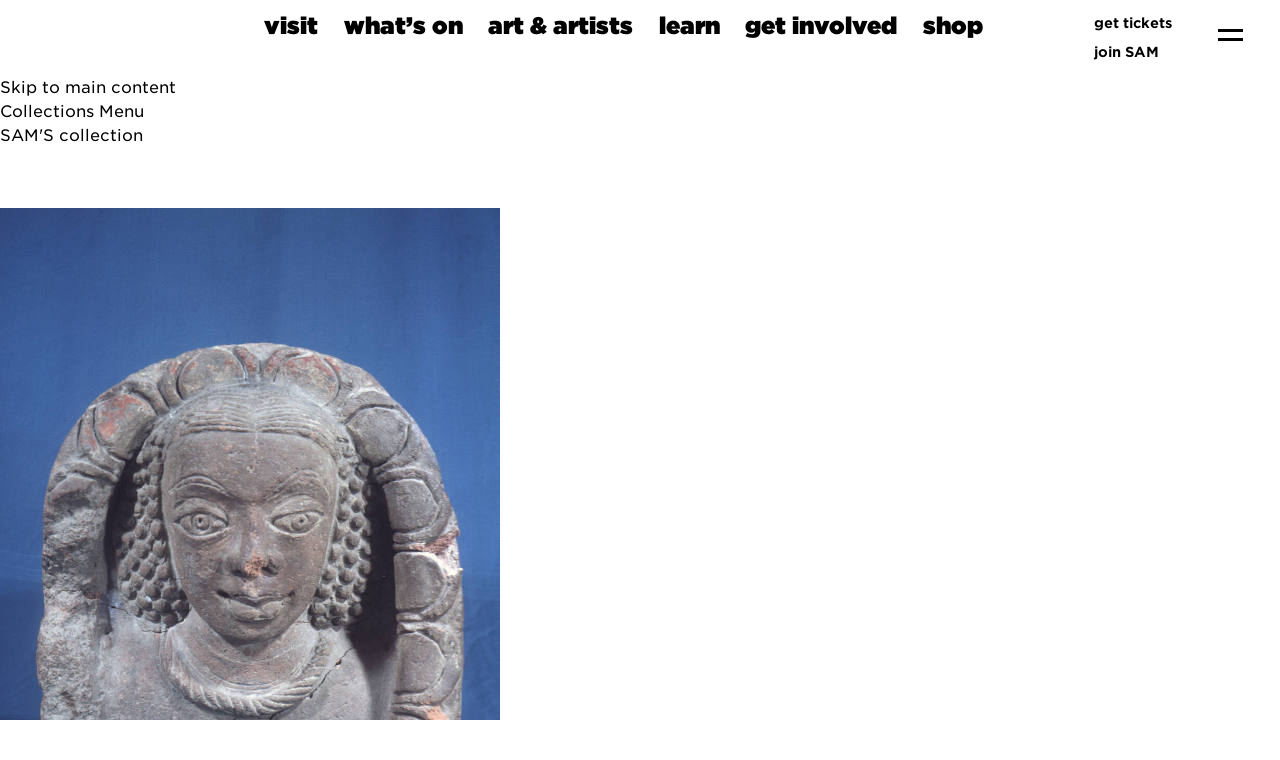

--- FILE ---
content_type: text/html;charset=UTF-8
request_url: https://art.seattleartmuseum.org/objects/10893/relief-fragment-female-head;jsessionid=0663A822BEEF6F307DC1D43719C774ED?ctx=5ea5b7d7-83d8-4bd2-a932-9eeaf6a6fc9a&idx=35
body_size: 11123
content:
<!DOCTYPE html><html data-locale="en" lang="en" xmlns="http://www.w3.org/1999/xhtml"><head><meta charset="utf-8"><meta content="IE=edge" http-equiv="X-UA-Compatible"><meta content="width=device-width, initial-scale=1, maximum-scale=5" name="viewport"><title>Relief fragment; female head – Works – eMuseum</title><link type="text/css" rel="stylesheet" href="/assets/meta/z7ead89f/tapestry5/font_awesome/css/font-awesome.css"><link type="text/css" rel="stylesheet" href="/assets/meta/zc56d9ef8/tapestry5/tapestry.css"><link type="text/css" rel="stylesheet" href="/assets/meta/zdebd789b/tapestry5/exception-frame.css"><link type="text/css" rel="stylesheet" href="/assets/meta/zfdba1e3/tapestry5/tapestry-console.css"><link type="text/css" rel="stylesheet" href="/assets/meta/zcfa7b207/tapestry5/tree.css"><link type="text/css" rel="stylesheet" href="/assets/meta/emuseumcore/zb19e4ecf/jquery/colorbox/example2/colorbox.css"><link type="text/css" rel="stylesheet" href="/assets/meta/emuseumcore/z4c2373e5/openlayers/ol.css"><style>@import url('https://fonts.googleapis.com/css?family=Lato');
@import url('https://fonts.googleapis.com/css?family=Lora');
:root {
    /* ===== GLOBAL ===== */
    --em-global-maxwidth-layout: 1344px;
    --em-global-color-link: #1a1a1a;
    --em-global-color-linkhover: #8c8585;
    --em-global-color-basedark: #1a1a1a;
    --em-global-color-highlight: #142c71;

    /* ===== TYPOGRAPHY ===== */
    --em-typography-font-body: 'Lato', sans-serif;
    --em-typography-font-title: 'Lora', sans-serif;
    --em-typography-font-basesize: 16px;

    /* ===== HEADER ===== */
    --em-header-padding-vertical: 30px;
    --em-header-color-bg: #363632;
    --em-header-color-text: #ffffff;

    /* ===== FOOTER ===== */
    --em-footer-padding-vertical: 30px;
    --em-footer-color-bg: #f5f5f5;
    --em-footer-color-text: #1a1a1a;

    /* ===== HERO ===== */
    --em-hero-bgposition-top: center;
    --em-hero-height: 300px;

    /* ===== GRID ===== */
    --em-grid-width-gutter: 15px;

    /* ===== DETAIL PAGE */
    --em-mediazone-color-bg: #f5f5f5;

    /* ===== Secret Options ===== */
    --em-mosaicgrid-height-base: 700px;
    --em-global-border-std: 1px solid #ccc;
    --em-global-border-subtle: 1px solid rgba(0,0,0,0.11);
    --em-global-border-bold: 2px solid var(--em-global-color-highlight);
}

/* ===== Secret Option! ===== */
.emuseum-grid-border {
    --em-grid-width-gutter: 0;
}
</style><link media="screen" type="text/css" href="/assets/meta/emuseumcommon/z2ddade9a/font-awesome/css/font-awesome.min.css" rel="stylesheet"><link media="screen" type="text/css" href="/assets/meta/emuseumcore/zd954688a/css/emuseum-skeleton.scss" rel="stylesheet"><!-- Client assets --><!--  <link rel="preconnect" href="https://fonts.googleapis.com" />
		<link rel="preconnect" href="https://fonts.gstatic.com" crossorigin="crossorigin" />
		<link href="https://fonts.googleapis.com/css2?family=Source+Code+Pro:ital,wght@0,600;1,600&display=swap" rel="stylesheet" /> --><link rel="stylesheet" href="https://cloud.typography.com/736018/7515832/css/fonts.css"><link rel="stylesheet" href="https://www.seattleartmuseum.org/assets/libs/swiper/swiper.css"><link rel="stylesheet" href="https://www.seattleartmuseum.org/assets/libs/multi-select/example-styles.css"><link rel="stylesheet" href="https://cdn.jsdelivr.net/gh/orestbida/cookieconsent@3.0.1/dist/cookieconsent.css"><link rel="stylesheet" href="https://www.seattleartmuseum.org/assets/css/SAM.css"><link rel="stylesheet" href="https://www.seattleartmuseum.org/assets/css/site.css"><link rel="stylesheet" href="https://www.seattleartmuseum.org/assets/css/templates/home.css"><script src="https://www.seattleartmuseum.org/assets/libs/jquery-3.7.1.min.js"></script><script src="https://www.seattleartmuseum.org/assets/libs/swiper/swiper-bundle.min.js"></script><!-- Insert Client Styles before custom.scss --><link media="screen" type="text/css" href="/assets/skin/zd9aa0a4f/css/custom.scss" rel="stylesheet"><link type="text/css" href="/assets/meta/emuseumcore/z7c3959a2/css/print.scss" rel="stylesheet"><link type="text/css" href="/internal/customcssdispatcher" rel="stylesheet"><meta content="emuseum" name="keywords"><link href="https://art.seattleartmuseum.org/objects/10893/relief-fragment-female-head" rel="canonical"><meta content="https://art.seattleartmuseum.org/objects/10893/relief-fragment-female-head" property="og:url"><meta content="website" property="og:type"><meta content="Relief fragment; female head" property="og:title"><meta content="/internal/media/dispatcher/7310/full" property="og:image"><!--[if IE 9]><style type="text/css">.pageloading-mask{opacity:0.25;}</style><![endif]--><!--[if lt IE 9]><style type="text/css">.pageloading-mask{filter:alpha(opacity=25);}</style><![endif]--></head><body data-page-initialized="false" class="emuseum em-skeleton-neue-theme  details-page objects-module   results-grid-one-column emuseum-masonry-grid detail-two-column"><!-- Use em-body-inner as direct child inside body to prevent horizontal scrolling on iOS landscape and leave
             bottomRegion outside of it (modals) --><div class="em-body-inner"><!-- Client Header --><!-- nav-mega --><nav aria-label="main navigation" role="navigation" class="navbar is-sticky" id="navbar"><!--
			    navbar-brand
			  --><div class="navbar-brand is-flex is-justify-content-space-between"><a title="Seattle Art Museum Homepage" href="https://www.seattleartmuseum.org/" class="navbar-item"><img height="auto" width="auto" src="/assets/skin/zfca73110/client/images/SAM_Black.svg" alt=""></a><a aria-label="menu" data-target="menu" class="navbar-burger js-modal-trigger" role="button"><span aria-hidden="true"></span><span aria-hidden="true"></span></a></div><!--/.navbar-brand--><div class="navbar-menu" id="main-nav"><div class="navbar-start is-flex-grow-1 is-justify-content-center is-align-items-end"><div class="navbar-item has-dropdown is-hoverable is-mega"><a class="navbar-link is-arrowless title is-size-4 " data-stem="visit" href="#">
visit </a><div class="navbar-dropdown"><!-- layouts start --><div class="section pb-0 pt-3" id=""><div class="container  "><div class="columns is-variable is-6 is-multiline"><div class="column is-4  "><!-- menu location card --><div class="card has-rounded-corners has-thick-border has-background-sam"><!-- blocks/image--><figure class="image  "><a href="https://www.seattleartmuseum.org/visit/seattle-art-museum"><img alt="Pedestrians are crossing a downtown street on their way to visit Seattle Art Museum." src="https://sam.canto.com/direct/image/309ofacsdh4o5fjoi4el3vj076/iyT9gJ4amRm64EwwkNIPxMSEHJ0/original?content-type=image%2Fsvg%2Bxml&amp;name=visit-sam-mega-menu.svg"></a></figure><!--/blocks/image--><div class="card-content"><p class="title is-size-5">Seattle Art Museum</p><p class="subtitle is-size-6">1300 First Avenue <br>Seattle, WA 98101
</p><a href="https://www.seattleartmuseum.org/visit/seattle-art-museum" class="button is-sam-primary-button">🏙️
plan your visit</a></div></div></div><!--/.column--><div class="column is-4  "><!-- menu location card --><div class="card has-rounded-corners has-thick-border has-background-saam"><!-- blocks/image--><figure class="image  "><a href="https://www.seattleartmuseum.org/visit/seattle-asian-art-museum"><img alt="Sunset reflecting off the art-deco facade of the Seattle Asian Art Museum." src="https://sam.canto.com/direct/image/42fon90g9p7hp7dklrg1neg13v/A5S2wZxsfkUbisETWYVdTMNaX_U/original?content-type=image%2Fsvg%2Bxml&amp;name=visit-saam-mega-menu.svg"></a></figure><!--/blocks/image--><div class="card-content"><p class="title is-size-5">Seattle Asian Art Museum</p><p class="subtitle is-size-6">1400 East Prospect Street <br>Seattle, WA
98112</p><a href="https://www.seattleartmuseum.org/visit/seattle-asian-art-museum" class="button is-sam-primary-button">🐫
plan your visit</a></div></div></div><!--/.column--><div class="column is-4  "><!-- menu location card --><div class="card has-rounded-corners has-thick-border has-background-osp"><!-- blocks/image--><figure class="image  "><a href="https://www.seattleartmuseum.org/visit/olympic-sculpture-park"><img alt="Aerial view of Olympic Sculpture Park with Calder's &quot;Eagle&quot; and Serra's &quot;Wake&quot; in the foreground of Seattle's waterfront." src="https://sam.canto.com/direct/image/n053vtchgl7dj84abad77iar1e/9PVdeYKYafVYZHcGpEpLtQjxIjI/original?content-type=image%2Fsvg%2Bxml&amp;name=visit-osp-mega-menu.svg"></a></figure><!--/blocks/image--><div class="card-content"><p class="title is-size-5">Olympic Sculpture Park</p><p class="subtitle is-size-6">2901 Western Avenue <br>Seattle, WA 98121
</p><a href="https://www.seattleartmuseum.org/visit/olympic-sculpture-park" class="button is-sam-primary-button">🌲
plan your visit</a></div></div></div><!--/.column--></div><!--/.columns--></div><!--/.container--></div><!--/.section--><div class="section " id=""><div class="container  "><div class="columns  is-multiline"><div class="column is-12  "><!--buttons--><div class="buttons  "><a class="button has-ultra-font is-size-5 mb-0 mr-6 px-0 has-thick-line-hover " href="https://www.seattleartmuseum.org/whats-on/programs/discounts">discounts</a><a class="button has-ultra-font is-size-5 mb-0 mr-6 px-0 has-thick-line-hover " href="https://www.seattleartmuseum.org/whats-on/programs/accessibility">accessibility</a><a class="button has-ultra-font is-size-5 mb-0 mr-6 px-0 has-thick-line-hover " href="https://www.seattleartmuseum.org/whats-on/programs/group-visits">group
visits</a><a class="button has-ultra-font is-size-5 mb-0 mr-6 px-0 has-thick-line-hover " href="https://www.seattleartmuseum.org/whats-on/programs/school-tours">school
tours</a><a class="button has-ultra-font is-size-5 mb-0 mr-6 px-0 has-thick-line-hover " href="https://www.seattleartmuseum.org/whats-on/programs/hotel-partners">hotel
partners</a><a class="button has-ultra-font is-size-5 mb-0 mr-6 px-0 has-thick-line-hover " href="https://www.seattleartmuseum.org/get-involved/venue-experiences">venue
experiences</a></div><!--/buttons--></div><!--/.column--></div><!--/.columns--></div><!--/.container--></div><!--/.section--><!-- layouts end --></div></div><div class="navbar-item has-dropdown is-hoverable is-mega"><a class="navbar-link is-arrowless title is-size-4 " data-stem="whats-on" href="#">
what’s on </a><div id="whats_on_dropdown" class="navbar-dropdown"><!-- layouts start --><div class="section  pt-3" id="whats_on_subnav"><div class="container  "><div class="columns is-variable is-6 is-multiline"><div class="column is-4  "><!-- text block --><div class=""><hr><p><a href="https://www.seattleartmuseum.org/whats-on/exhibitions" class="title is-size-3">exhibitions</a></p><h5 class="subtitle is-size-6 mt-4">See what’s on view at SAM’s three
locations.</h5></div><!-- text block end --></div><!--/.column--><div class="column is-4  "><!-- text block --><div class=""><hr><p><a href="https://www.seattleartmuseum.org/whats-on/events" class="title is-size-3">events</a></p><h5 class="subtitle is-size-6 mt-4">Talks, tours, performances, and
more—find out what’s going on at SAM.</h5></div><!-- text block end --></div><!--/.column--><div class="column is-4  "><!-- text block --><div class=""><hr><p><a href="https://www.seattleartmuseum.org/whats-on/programs" class="title is-size-3">programs</a></p><h5 class="subtitle is-size-6 mt-4">Connect with art and engage with
inclusive communities.</h5></div><!-- text block end --></div><!--/.column--></div><!--/.columns--></div><!--/.container--></div><!--/.section--><!-- AJAX content appended here --></div></div><div class="navbar-item has-dropdown is-hoverable is-mega"><a class="navbar-link is-arrowless title is-size-4 " data-stem="art-and-artists" href="#">
art &amp; artists </a><div id="art_and_artists_dropdown" class="navbar-dropdown"><!-- layouts start --><div class="section pb-0 pt-3" id=""><div class="container  "><div class="columns is-variable is-6 is-multiline"><div class="column is-4  "><!-- text block --><div class=""><hr><p><a href="https://www.seattleartmuseum.org/art-and-artists/sams-collection" class="title is-size-3">SAM’s
collection</a></p><h5 class="subtitle is-size-6 mt-4">Browse more than 25,000 works of art
from around the world.</h5></div><!-- text block end --></div><!--/.column--><div class="column is-4  "><!-- text block --><div class=""><hr><p><a href="https://www.seattleartmuseum.org/art-and-artists/conservation" class="title is-size-3">conservation</a></p><h5 class="subtitle is-size-6 mt-4">Find out how SAM protects thousands of
artworks for future generations.</h5></div><!-- text block end --></div><!--/.column--><div class="column is-4  "><!-- text block --><div class=""><hr><p><a href="https://www.seattleartmuseum.org/art-and-artists/rights-and-resources" class="title is-size-3">rights
&amp; resources</a></p><h5 class="subtitle is-size-6 mt-4">Learn about collection practices, image
rights, and authentication resources.</h5></div><!-- text block end --></div><!--/.column--></div><!--/.columns--></div><!--/.container--></div><!--/.section--><div class="section " id=""><div class="container  "><div class="columns  is-multiline"><div class="column is-12  "><!--buttons--><div class="buttons  "><a class="button has-ultra-font is-size-5 mb-0 mr-6 px-0 has-thick-line-hover " href="https://www.seattleartmuseum.org/whats-on/exhibitions">exhibitions</a><a class="button has-ultra-font is-size-5 mb-0 mr-6 px-0 has-thick-line-hover " href="https://www.seattleartmuseum.org/whats-on/audiences/for-artists">for
artists</a><a class="button has-ultra-font is-size-5 mb-0 mr-6 px-0 has-thick-line-hover " href="https://www.seattleartmuseum.org/whats-on/audiences/for-researchers">for
researchers</a></div><!--/buttons--></div><!--/.column--></div><!--/.columns--></div><!--/.container--></div><!--/.section--><!-- layouts end --><!-- AJAX content here --></div></div><div class="navbar-item has-dropdown is-hoverable is-mega"><a class="navbar-link is-arrowless title is-size-4 " data-stem="learn" href="#">
learn </a><div id="learn_dropdown" class="navbar-dropdown"><!-- layouts start --><div class="section pb-0  pt-3" id=""><div class="container  "><div class="columns is-variable is-6 is-multiline"><div class="column is-4  "><!-- text block --><div class=""><hr><p><a href="https://www.seattleartmuseum.org/whats-on/programs/school-tours" class="title is-size-3">school
tours</a></p><h5 class="subtitle is-size-6 mt-4">Connect art, curriculum, and lived
experiences for K–12 groups.</h5></div><!-- text block end --></div><!--/.column--><div class="column is-4  "><!-- text block --><div class=""><hr><p><a href="https://www.seattleartmuseum.org/learn/libraries-and-archives" class="title is-size-3">libraries
&amp; archives</a></p><h5 class="subtitle is-size-6 mt-4">Take advantage of the best visual art
resources in Seattle.</h5></div><!-- text block end --></div><!--/.column--><div class="column is-4  "><!-- text block --><div class=""><hr><p><a href="https://samblog.seattleartmuseum.org/" class="title is-size-3">SAM Stories</a></p><h5 class="subtitle is-size-6 mt-4">Get inspired by stories from SAM's
community.</h5></div><!-- text block end --></div><!--/.column--></div><!--/.columns--></div><!--/.container--></div><!--/.section--><div class="section " id=""><div class="container  "><div class="columns is-variable is-6 is-multiline"><div class="column is-12  "><!--buttons--><div class="buttons  "><a class="button has-ultra-font is-size-5 mb-0 mr-6 px-0 has-thick-line-hover " href="https://www.seattleartmuseum.org/learn/learning-resources">learning
resources</a><a class="button has-ultra-font is-size-5 mb-0 mr-6 px-0 has-thick-line-hover " href="https://www.seattleartmuseum.org/whats-on/audiences/for-schools-and-educators">for
school &amp; educators</a><a class="button has-ultra-font is-size-5 mb-0 mr-6 px-0 has-thick-line-hover " href="https://www.seattleartmuseum.org/whats-on/audiences/for-families">for
families</a><a class="button has-ultra-font is-size-5 mb-0 mr-6 px-0 has-thick-line-hover " href="https://www.seattleartmuseum.org/whats-on/audiences/for-teens">for
teens</a><a class="button has-ultra-font is-size-5 mb-0 mr-6 px-0 has-thick-line-hover " href="https://www.seattleartmuseum.org/whats-on/audiences/for-researchers">for
researchers</a></div><!--/buttons--></div><!--/.column--></div><!--/.columns--></div><!--/.container--></div><!--/.section--><!-- layouts end --><!--  AJAX Content here --></div></div><div class="navbar-item has-dropdown is-hoverable is-mega"><a class="navbar-link is-arrowless title is-size-4 " data-stem="get-involved" href="#">
get involved </a><div id="get_involved_dropdown" class="navbar-dropdown"><!-- layouts start --><div class="section  pt-3" id=""><div class="container  "><div class="columns is-variable is-6 is-multiline"><div class="column is-4  "><!-- text block --><div class=""><hr><p><a href="https://www.seattleartmuseum.org/get-involved/membership" class="title is-size-3">membership</a></p><h5 class="subtitle is-size-6 mt-4">Support the arts and enjoy unbeatable
member benefits.</h5></div><!-- text block end --><!-- false --><a href="https://www.seattleartmuseum.org/get-involved/membership" class="button   is-rounded is-sam-primary-button is-small mt-4 ">
join SAM</a></div><!--/.column--><div class="column is-4  "><!-- text block --><div class=""><hr><p><a href="https://www.seattleartmuseum.org/get-involved/donate" class="title is-size-3">donate</a></p><h5 class="subtitle is-size-6 mt-4">Support SAM's mission to connect art to
life.</h5></div><!-- text block end --><!-- false --><a href="https://www.seattleartmuseum.org/get-involved/donate" class="button   is-rounded is-sam-primary-button is-small mt-4 ">
support SAM</a></div><!--/.column--><div class="column is-4  "><!-- text block --><div class="mt-2"><hr><p><a href="https://www.seattleartmuseum.org/get-involved/venue-experiences" class="title is-size-3">venue
experiences</a></p><h5 class="subtitle is-size-6 mt-4">Support SAM by hosting an art-filled
event in our spaces.</h5></div><!-- text block end --></div><!--/.column--></div><!--/.columns--></div><!--/.container--></div><!--/.section--><div class="section pt-0" id=""><div class="container  "><div class="columns  is-multiline"><div class="column is-12  "><!--buttons--><div class="buttons  "><a class="button has-ultra-font is-size-5 mb-0 mr-6 px-0 has-thick-line-hover " href="https://www.seattleartmuseum.org/whats-on/audiences/for-members">for
members</a><a class="button has-ultra-font is-size-5 mb-0 mr-6 px-0 has-thick-line-hover " href="https://www.seattleartmuseum.org/get-involved/careers">careers</a><a class="button has-ultra-font is-size-5 mb-0 mr-6 px-0 has-thick-line-hover " href="https://www.seattleartmuseum.org/whats-on/programs/internships">internships</a><a class="button has-ultra-font is-size-5 mb-0 mr-6 px-0 has-thick-line-hover " href="https://www.seattleartmuseum.org/whats-on/programs/volunteers">volunteers</a><a class="button has-ultra-font is-size-5 mb-0 mr-6 px-0 has-thick-line-hover " href="https://www.seattleartmuseum.org/whats-on/programs/docents">docents</a><a class="button has-ultra-font is-size-5 mb-0 mr-6 px-0 has-thick-line-hover " href="https://www.seattleartmuseum.org/get-involved/corporate-support">corporate
support</a></div><!--/buttons--></div><!--/.column--></div><!--/.columns--></div><!--/.container--></div><!--/.section--><!-- layouts end --><!-- AJAX content here --></div></div><div class="navbar-item has-dropdown is-hoverable is-mega"><a class="navbar-link is-arrowless title is-size-4 " data-stem="shop" href="#">
shop </a><div class="navbar-dropdown"><!-- layouts start --><div class="section  pt-3" id=""><div class="container  "><div class="columns is-variable is-6 is-multiline"><div class="column is-6  "><!-- custom block --><div style="" class="has-rounded-corners has-thick-border p-0 "><!-- blocks/image--><figure class="image is-3by1 "><img alt="people shopping in store full of colorful items" src="https://sam.canto.com/direct/image/d7kaar3t6p0u56ck10j3m0914q/7ojU2b_cbc4SMzXXUiFDLnD-Ud4/m800/800"></figure><!--/blocks/image--><h3 class="title is-size-2 is-size-3-mobile px-5 pt-6 pb-4 mb-0 " id="">
SAM Shop</h3><h6 class="subtitle is-size-6 mx-5 py-0 my-0 " id="">
Shop unique gifts and local handmade items.</h6><!--buttons--><div class="buttons  "><a class="button is-sam-primary-button m-5 mb-6" href="https://shop.seattleartmuseum.org/">shop now</a></div><!--/buttons--></div><!-- /custom block --></div><!--/.column--><div class="column is-6  "><!-- custom block --><div style="" class="has-rounded-corners has-thick-border p-0 "><!-- blocks/image--><figure class="image is-3by1 "><img alt="a white wall gallery hung with paintings rendered in various styles, with a single onlooker walking through the space" src="https://sam.canto.com/direct/image/b3ifk213qp6vpb6prdc9481462/TEp_Cv9n3NPb2d6-E5Bg4ob5c4E/m800/800"></figure><!--/blocks/image--><h3 class="title is-size-2 is-size-3-mobile px-5 pt-6 pb-4 mb-0 " id="">
SAM Gallery</h3><h6 class="subtitle is-size-6 mx-5 py-0 my-0 " id="">
Collect or rent artwork by local artists.</h6><!--buttons--><div class="buttons  "><a class="button is-sam-primary-button m-5 mb-6" href="https://www.seattleartmuseum.org/whats-on/programs/sam-gallery">browse local art</a></div><!--/buttons--></div><!-- /custom block --></div><!--/.column--></div><!--/.columns--></div><!--/.container--></div><!--/.section--><!-- layouts end --></div></div></div><!--/navbar-start--><!--
			    navbar end
			    --><div class="navbar-end"><div class="navbar-item is-flex-direction-column is-align-items-end is-justify-content-center"><a class="is-size-7 m-1 has-text-weight-semibold has-text-right is-flex is-align-items-center" href="//secure.seattleartmuseum.org"><img style="display: inline-block;" src="https://sam.canto.com/direct/image/3jkjor733t7qf73tf0ug0qjl0r/l9xld2Oi80YFHoprrMB9VfSGuFA/original?content-type=image%2Fsvg%2Bxml&amp;name=thick-baby-ticket.svg" class="mr-2" alt=""> get tickets</a><a class="is-size-7 m-1 has-text-weight-semibold has-text-right is-flex is-align-items-center" href="https://www.seattleartmuseum.org/get-involved/membership"><img style="display: inline-block;" src="https://sam.canto.com/direct/image/b5bgltqrnh29t5o7kg4vc3d70e/TxdX6XmHhRz0yJkHQGOkoiuQnSY/original?content-type=image%2Fsvg%2Bxml&amp;name=thick-heart.svg" class="mr-2" alt="">join SAM</a></div><div class="navbar-item"><a style="display:block" aria-label="menu" data-target="menu" class="navbar-burger js-modal-trigger" role="button" href="#"><span aria-hidden="true"></span><span aria-hidden="true"></span></a></div></div><!--/.navbar-end--></div></nav><!--  End Client Header  --><div id="emuseumMainWrap" class="emuseum-main-wrap emuseum-bootstrap"><a href="#emuseum-main-content" id="emuseum-skip-navigation">Skip to main content</a><div class="emuseum-menu-toggle">
Collections Menu<span class="fa fa-angle-down em-icon"></span></div><nav id="emuseum-menu" class="nav emuseum-nav" aria-label="eMuseum Main Menu"></nav><main id="emuseum-main-content" class="emuseum-content"><a class="collection-home-link" href="https://www.seattleartmuseum.org/art-and-artists/sams-collection">SAM'S collection</a><!-- The content header shows unless set to "false" in page template. --><div class="emuseum-detail-item primary-detail-item no-result-context"><div id="detailView" typeof="schema:VisualArtwork" itemtype="//schema.org/VisualArtwork" itemscope="" class="emuseum-detail-inner"><div class="detail-grid emuseum-css-grid"><div class="media-wrapper grid-child"><div class="detail-item-img "><div class="media-zone clickZone" data-container-type="zone" id="mediaZone"><div style="max-height:nullpx; max-width:500px; padding-bottom:0%" class="emuseum-img-wrap  width-img-wrap " data-mediatype-id="71"><div class="emuseum-loading"><i aria-hidden="true" class="fa fa-spinner fa-spin"></i></div><img src="/internal/media/dispatcher/7310/preview" alt="Relief fragment; female head" class=""></div><!-- Zoom --><!-- Fullsize image --><!-- Any size --><!-- Image --><!-- Audio --><!-- Video --><!-- Document --><!-- Unknown/unsupported media type --></div><div><div class="detail-actions-wrapper"><div class="detail-actions"><span id="da-mediaoverlay" class="detail-action"><a rel="nofollow" href="#"><span class="fa fa-arrows-alt em-icon"></span><span>Expand</span></a></span><span class="reportsController detail-action"><a rel="nofollow" class="multi-reports-button" target="_blank" href="/objects/details.detail.detailactions.detailviewreportscontroller:generatereport/2/Objects/377433?t:ac=10893"><span aria-hidden="true" class="fa fa-file-pdf-o em-icon"></span><span>View PDF</span></a></span></div><div data-dismiss-url="/objects/details.detail.detailactions.alerts:dismiss?t:ac=10893" data-show-dismiss-all="false" data-container-type="alerts"></div></div></div><div style="display: none"><div id="media-overlay" class="media-overlay single-media"><div class="overlayTitle"><div class="result-title">Relief fragment; female head</div></div><button aria-label="Previous" class="prev"><span class="fa fa-angle-left em-icon"></span><span class="sr-only sr-only-focusable" aria-hidden="true">Previous</span></button><button aria-label="Next" class="next"><span class="fa fa-angle-right em-icon"></span><span class="sr-only sr-only-focusable" aria-hidden="true">Next</span></button><div data-container-type="zone" id="overlayMediaZone"><div class="map " id="map" data-mediatype-id="71"></div><div class="media-info-section"></div><!-- Zoom --><!-- Fullsize image --><!-- Any size --><!-- Image --><!-- Audio --><!-- Video --><!-- Document --><!-- Unknown/unsupported media type --></div></div></div></div></div><div class="tombstone-wrapper grid-child"><div class="detail-item-details"><div class="item-details-inner"><div property="name" itemprop="name" class="detailField titleField"><h1 lang="en">
Relief fragment; female head
</h1></div><div class="detailField displayDateField"><span class="detailFieldLabel">Date</span><span property="dateCreated" itemprop="dateCreated" class="detailFieldValue">8th-9th Century</span></div><div class="detailField peopleField"><span class="detailFieldLabel">Maker</span><span class="detailFieldValue"><a property="name" itemprop="name" href="/people/8790/indian/objects"><span lang="en">
Indian
</span></a></span></div><div class="detailField invnoField"><span class="detailFieldLabel">Object number</span><span class="detailFieldValue">70.31</span></div><div class="detailField creditlineField"><span class="detailFieldLabel">Credit Line</span><span class="detailFieldValue">Nasli and Alice Heeramaneck Collection</span></div><div class="detailField dimensionsField"><span class="detailFieldLabel">Dimensions</span><span class="detailFieldValue">12 1/2 x 11 3/4 x 5 1/8 in. (31.8 x 29.9 x 13 cm)
.4 oz (.01 kg)</span></div><div class="detailField mediumField"><span class="detailFieldLabel">Medium</span><span property="artMedium" itemprop="artMedium" class="detailFieldValue">Terracotta</span></div></div></div></div><div class="closeup-wrapper"></div><div class="more-details-wrapper grid-child"><ul id="exploreTabs" class="nav emuseum-tab-list"><li class="nav-item"><a rel="nofollow" href="#similarWorksTab" data-toggle="tab" id="similar-works-tab" class="nav-link active trigger-iso-relayout">
Discover More
</a></li></ul><div id="exploreTabsContent" class="tab-content"><div aria-labelledby="similar-works-tab" role="tabpanel" id="similarWorksTab" class="tab-pane active"><div><div id="imagesView"><div id="timagesview" perRow="4" class="row flexgrid emuseum-img-grid"><div data-emuseum-id="375925" class="result item grid-item col-lg-3 col-md-4 col-sm-6 col-6"><div class="grid-item-inner"><div class="primaryMedia img-wrap"><a href="/objects/6056/head-and-torso-of-a-young-woman" lang="en"><div style="max-height:nullpx; max-width:327px; padding-bottom:151.35406255722046%" class="emuseum-img-wrap  width-img-wrap emuseum-ratio-wrapper" data-mediatype-id="71"><div class="emuseum-loading"><i aria-hidden="true" class="fa fa-spinner fa-spin"></i></div><img src="/internal/media/dispatcher/2154/thumbnail" alt="Head and torso of a young woman" class=""></div><!-- Zoom --><!-- Fullsize image --><!-- Any size --><!-- Image --><!-- Audio --><!-- Video --><!-- Document --><!-- Unknown/unsupported media type --></a></div><div class="texts-wrap"><div class="title text-wrap"><a href="/objects/6056/head-and-torso-of-a-young-woman" lang="en" class="">
Head and torso of a young woman
</a></div><div class="primaryMaker text-wrap">Indian</div><div class="displayDate text-wrap">2nd century B.C.</div><div class="invno text-wrap"><span>Object number: </span>39.37</div></div></div></div><div data-emuseum-id="374284" class="result item grid-item col-lg-3 col-md-4 col-sm-6 col-6"><div class="grid-item-inner"><div class="primaryMedia img-wrap"><a href="/objects/2145/fragmentary-figure" lang="en"><div style="max-height:nullpx; max-width:327px; padding-bottom:164.1723394393921%" class="emuseum-img-wrap  width-img-wrap emuseum-ratio-wrapper" data-mediatype-id="71"><div class="emuseum-loading"><i aria-hidden="true" class="fa fa-spinner fa-spin"></i></div><img src="/internal/media/dispatcher/13278/thumbnail" alt="Fragmentary figure" class=""></div><!-- Zoom --><!-- Fullsize image --><!-- Any size --><!-- Image --><!-- Audio --><!-- Video --><!-- Document --><!-- Unknown/unsupported media type --></a></div><div class="texts-wrap"><div class="title text-wrap"><a href="/objects/2145/fragmentary-figure" lang="en" class="">
Fragmentary figure
</a></div><div class="primaryMaker text-wrap">Indian</div><div class="displayDate text-wrap">3rd millennium B.C. - 2nd century A.D.</div><div class="invno text-wrap"><span>Object number: </span>93.31</div></div></div></div><div data-emuseum-id="374290" class="result item grid-item col-lg-3 col-md-4 col-sm-6 col-6"><div class="grid-item-inner"><div class="primaryMedia img-wrap"><a href="/objects/2163/fragmentary-figure" lang="en"><div style="max-height:nullpx; max-width:327px; padding-bottom:170.0606107711792%" class="emuseum-img-wrap  width-img-wrap emuseum-ratio-wrapper" data-mediatype-id="71"><div class="emuseum-loading"><i aria-hidden="true" class="fa fa-spinner fa-spin"></i></div><img src="/internal/media/dispatcher/13280/thumbnail" alt="Fragmentary figure" class=""></div><!-- Zoom --><!-- Fullsize image --><!-- Any size --><!-- Image --><!-- Audio --><!-- Video --><!-- Document --><!-- Unknown/unsupported media type --></a></div><div class="texts-wrap"><div class="title text-wrap"><a href="/objects/2163/fragmentary-figure" lang="en" class="">
Fragmentary figure
</a></div><div class="primaryMaker text-wrap">Indian</div><div class="displayDate text-wrap">3rd millennium B.C. - 2nd century A.D.</div><div class="invno text-wrap"><span>Object number: </span>93.32</div></div></div></div><div data-emuseum-id="374293" class="result item grid-item col-lg-3 col-md-4 col-sm-6 col-6"><div class="grid-item-inner"><div class="primaryMedia img-wrap"><a href="/objects/2170/fragmentary-figure" lang="en"><div style="max-height:nullpx; max-width:327px; padding-bottom:148.00838232040405%" class="emuseum-img-wrap  width-img-wrap emuseum-ratio-wrapper" data-mediatype-id="71"><div class="emuseum-loading"><i aria-hidden="true" class="fa fa-spinner fa-spin"></i></div><img src="/internal/media/dispatcher/13281/thumbnail" alt="Fragmentary figure" class=""></div><!-- Zoom --><!-- Fullsize image --><!-- Any size --><!-- Image --><!-- Audio --><!-- Video --><!-- Document --><!-- Unknown/unsupported media type --></a></div><div class="texts-wrap"><div class="title text-wrap"><a href="/objects/2170/fragmentary-figure" lang="en" class="">
Fragmentary figure
</a></div><div class="primaryMaker text-wrap">Indian</div><div class="displayDate text-wrap">3rd millennium B.C. - 2nd century A.D.</div><div class="invno text-wrap"><span>Object number: </span>93.33</div></div></div></div><div data-emuseum-id="374295" class="result item grid-item col-lg-3 col-md-4 col-sm-6 col-6"><div class="grid-item-inner"><div class="primaryMedia img-wrap"><a href="/objects/2173/fragmentary-figure" lang="en"><div style="max-height:nullpx; max-width:327px; padding-bottom:145.74358463287354%" class="emuseum-img-wrap  width-img-wrap emuseum-ratio-wrapper" data-mediatype-id="71"><div class="emuseum-loading"><i aria-hidden="true" class="fa fa-spinner fa-spin"></i></div><img src="/internal/media/dispatcher/13282/thumbnail" alt="Fragmentary figure" class=""></div><!-- Zoom --><!-- Fullsize image --><!-- Any size --><!-- Image --><!-- Audio --><!-- Video --><!-- Document --><!-- Unknown/unsupported media type --></a></div><div class="texts-wrap"><div class="title text-wrap"><a href="/objects/2173/fragmentary-figure" lang="en" class="">
Fragmentary figure
</a></div><div class="primaryMaker text-wrap">Indian</div><div class="displayDate text-wrap">3rd millennium B.C. - 2nd century A.D.</div><div class="invno text-wrap"><span>Object number: </span>93.34</div></div></div></div><div data-emuseum-id="374299" class="result item grid-item col-lg-3 col-md-4 col-sm-6 col-6"><div class="grid-item-inner"><div class="primaryMedia img-wrap"><a href="/objects/2184/fragmentary-figure" lang="en"><div style="max-height:nullpx; max-width:327px; padding-bottom:150.84925889968872%" class="emuseum-img-wrap  width-img-wrap emuseum-ratio-wrapper" data-mediatype-id="71"><div class="emuseum-loading"><i aria-hidden="true" class="fa fa-spinner fa-spin"></i></div><img src="/internal/media/dispatcher/13284/thumbnail" alt="Fragmentary figure" class=""></div><!-- Zoom --><!-- Fullsize image --><!-- Any size --><!-- Image --><!-- Audio --><!-- Video --><!-- Document --><!-- Unknown/unsupported media type --></a></div><div class="texts-wrap"><div class="title text-wrap"><a href="/objects/2184/fragmentary-figure" lang="en" class="">
Fragmentary figure
</a></div><div class="primaryMaker text-wrap">Indian</div><div class="displayDate text-wrap">3rd millennium B.C. - 2nd century A.D.</div><div class="invno text-wrap"><span>Object number: </span>93.35</div></div></div></div><div data-emuseum-id="374306" class="result item grid-item col-lg-3 col-md-4 col-sm-6 col-6"><div class="grid-item-inner"><div class="primaryMedia img-wrap"><a href="/objects/2196/fragmentary-figure" lang="en"><div style="max-height:nullpx; max-width:327px; padding-bottom:121.30478620529175%" class="emuseum-img-wrap  width-img-wrap emuseum-ratio-wrapper" data-mediatype-id="71"><div class="emuseum-loading"><i aria-hidden="true" class="fa fa-spinner fa-spin"></i></div><img src="/internal/media/dispatcher/13285/thumbnail" alt="Fragmentary figure" class=""></div><!-- Zoom --><!-- Fullsize image --><!-- Any size --><!-- Image --><!-- Audio --><!-- Video --><!-- Document --><!-- Unknown/unsupported media type --></a></div><div class="texts-wrap"><div class="title text-wrap"><a href="/objects/2196/fragmentary-figure" lang="en" class="">
Fragmentary figure
</a></div><div class="primaryMaker text-wrap">Indian</div><div class="displayDate text-wrap">3rd millennium B.C. - 2nd century A.D.</div><div class="invno text-wrap"><span>Object number: </span>93.36</div></div></div></div><div data-emuseum-id="374312" class="result item grid-item col-lg-3 col-md-4 col-sm-6 col-6"><div class="grid-item-inner"><div class="primaryMedia img-wrap"><a href="/objects/2213/fragmentary-figure" lang="en"><div style="max-height:nullpx; max-width:327px; padding-bottom:149.39494132995605%" class="emuseum-img-wrap  width-img-wrap emuseum-ratio-wrapper" data-mediatype-id="71"><div class="emuseum-loading"><i aria-hidden="true" class="fa fa-spinner fa-spin"></i></div><img src="/internal/media/dispatcher/13286/thumbnail" alt="Fragmentary figure" class=""></div><!-- Zoom --><!-- Fullsize image --><!-- Any size --><!-- Image --><!-- Audio --><!-- Video --><!-- Document --><!-- Unknown/unsupported media type --></a></div><div class="texts-wrap"><div class="title text-wrap"><a href="/objects/2213/fragmentary-figure" lang="en" class="">
Fragmentary figure
</a></div><div class="primaryMaker text-wrap">Indian</div><div class="displayDate text-wrap">3rd millennium B.C. - 2nd century A.D.</div><div class="invno text-wrap"><span>Object number: </span>93.37</div></div></div></div><div data-emuseum-id="374314" class="result item grid-item col-lg-3 col-md-4 col-sm-6 col-6"><div class="grid-item-inner"><div class="primaryMedia img-wrap"><a href="/objects/2215/fragmentary-figure" lang="en"><div style="max-height:nullpx; max-width:327px; padding-bottom:135.89743375778198%" class="emuseum-img-wrap  width-img-wrap emuseum-ratio-wrapper" data-mediatype-id="71"><div class="emuseum-loading"><i aria-hidden="true" class="fa fa-spinner fa-spin"></i></div><img src="/internal/media/dispatcher/13287/thumbnail" alt="Fragmentary figure" class=""></div><!-- Zoom --><!-- Fullsize image --><!-- Any size --><!-- Image --><!-- Audio --><!-- Video --><!-- Document --><!-- Unknown/unsupported media type --></a></div><div class="texts-wrap"><div class="title text-wrap"><a href="/objects/2215/fragmentary-figure" lang="en" class="">
Fragmentary figure
</a></div><div class="primaryMaker text-wrap">Indian</div><div class="displayDate text-wrap">3rd millennium B.C. - 2nd century A.D.</div><div class="invno text-wrap"><span>Object number: </span>93.38</div></div></div></div><div data-emuseum-id="374324" class="result item grid-item col-lg-3 col-md-4 col-sm-6 col-6"><div class="grid-item-inner"><div class="primaryMedia img-wrap"><a href="/objects/2234/fragmentary-figure" lang="en"><div style="max-height:nullpx; max-width:327px; padding-bottom:152.10970640182495%" class="emuseum-img-wrap  width-img-wrap emuseum-ratio-wrapper" data-mediatype-id="71"><div class="emuseum-loading"><i aria-hidden="true" class="fa fa-spinner fa-spin"></i></div><img src="/internal/media/dispatcher/13288/thumbnail" alt="Fragmentary figure" class=""></div><!-- Zoom --><!-- Fullsize image --><!-- Any size --><!-- Image --><!-- Audio --><!-- Video --><!-- Document --><!-- Unknown/unsupported media type --></a></div><div class="texts-wrap"><div class="title text-wrap"><a href="/objects/2234/fragmentary-figure" lang="en" class="">
Fragmentary figure
</a></div><div class="primaryMaker text-wrap">Indian</div><div class="displayDate text-wrap">3rd millennium B.C. - 2nd century A.D.</div><div class="invno text-wrap"><span>Object number: </span>93.39</div></div></div></div><div data-emuseum-id="374326" class="result item grid-item col-lg-3 col-md-4 col-sm-6 col-6"><div class="grid-item-inner"><div class="primaryMedia img-wrap"><a href="/objects/2236/fragmentary-figure" lang="en"><div style="max-height:nullpx; max-width:327px; padding-bottom:147.31323719024658%" class="emuseum-img-wrap  width-img-wrap emuseum-ratio-wrapper" data-mediatype-id="71"><div class="emuseum-loading"><i aria-hidden="true" class="fa fa-spinner fa-spin"></i></div><img src="/internal/media/dispatcher/13290/thumbnail" alt="Fragmentary figure" class=""></div><!-- Zoom --><!-- Fullsize image --><!-- Any size --><!-- Image --><!-- Audio --><!-- Video --><!-- Document --><!-- Unknown/unsupported media type --></a></div><div class="texts-wrap"><div class="title text-wrap"><a href="/objects/2236/fragmentary-figure" lang="en" class="">
Fragmentary figure
</a></div><div class="primaryMaker text-wrap">Indian</div><div class="displayDate text-wrap">3rd millennium B.C. - 2nd century A.D.</div><div class="invno text-wrap"><span>Object number: </span>93.40</div></div></div></div><div data-emuseum-id="374338" class="result item grid-item col-lg-3 col-md-4 col-sm-6 col-6"><div class="grid-item-inner"><div class="primaryMedia img-wrap"><a href="/objects/2258/fragmentary-figure" lang="en"><div style="max-height:nullpx; max-width:327px; padding-bottom:118.31626892089844%" class="emuseum-img-wrap  width-img-wrap emuseum-ratio-wrapper" data-mediatype-id="71"><div class="emuseum-loading"><i aria-hidden="true" class="fa fa-spinner fa-spin"></i></div><img src="/internal/media/dispatcher/13291/thumbnail" alt="Fragmentary figure" class=""></div><!-- Zoom --><!-- Fullsize image --><!-- Any size --><!-- Image --><!-- Audio --><!-- Video --><!-- Document --><!-- Unknown/unsupported media type --></a></div><div class="texts-wrap"><div class="title text-wrap"><a href="/objects/2258/fragmentary-figure" lang="en" class="">
Fragmentary figure
</a></div><div class="primaryMaker text-wrap">Indian</div><div class="displayDate text-wrap">3rd millennium B.C. - 2nd century A.D.</div><div class="invno text-wrap"><span>Object number: </span>93.41</div></div></div></div></div></div><!-- Objects views --><!-- People views --><!-- Exhibitions views --><!-- Bibliography views --><!-- Sites views --><!-- Media views --><!--  Events views --><!--  Loans views --></div></div></div></div></div></div></div></main><div id="emuseum-poweredby"><a class="powered-by-link" target="_blank" rel="noopener noreferrer" href="http://www.gallerysystems.com"><span>
Powered by
<span class="powered-by-name">eMuseum</span></span></a></div><!-- Used mainly for context panel --></div><!-- end main wrap --></div><!-- end em-body-inner --><div></div><footer class="footer p-0 has-background-black"><div class="section has-background-grey-dark py-6"><div class="container py-6"><div class="columns"><div class="column"><figure class="image is-64x64 mb-5 is-invert"><img alt="" src="https://sam.canto.com/direct/image/85qqb805l5243947tkcpe9tj7q/e09wagrf4QEYF_Ov6NRG2EOX4YI/original?content-type=image%2Fsvg%2Bxml&amp;name=location-icon-sam-footer.svg"></figure><a class="title is-size-6 has-text-white" href="https://www.seattleartmuseum.org/visit/seattle-art-museum">Seattle Art
Museum</a><p><a target="_blank" class="subtitle is-size-6 has-text-white" href="https://maps.app.goo.gl/DuM9qHP671vgC7Zv5">1300 First Avenue
<br>Seattle, WA 98101</a></p><div class="is-flex"><div><p class="subtitle is-size-6 mr-5 mt-4 mb-2 has-text-white">Mon–Tue</p><p class="subtitle is-size-6 mr-5 has-text-white">Wed–Sun</p></div><div><p class="subtitle is-size-6 mt-4 mb-2 has-text-white">Closed</p><p class="subtitle is-size-6 has-text-white">10 am–5 pm</p></div></div></div><div class="column sam-mt-6-mobile"><figure class="image is-64x64 mb-5 is-invert"><img alt="" src="https://sam.canto.com/direct/image/u186h3dvd52hpctmpasiq3035h/i7fZHvQlowqxwh4bs9s5ZYqWVh4/original?content-type=image%2Fsvg%2Bxml&amp;name=location-icon-saam-footer.svg"></figure><a class="title is-size-6 has-text-white" href="https://www.seattleartmuseum.org/visit/seattle-asian-art-museum">Seattle Asian
Art Museum</a><p><a target="_blank" class="subtitle is-size-6 has-text-white" href="https://maps.app.goo.gl/iTFhks1v2gvSBi1N7">1400 East Prospect Street
<br>Seattle, WA 98112</a></p><div class="is-flex"><div><p class="subtitle is-size-6 mr-5 mt-4 mb-2 has-text-white">Mon–Tue</p><p class="subtitle is-size-6 mr-5 has-text-white">Wed–Sun</p></div><div><p class="subtitle is-size-6 mt-4 mb-2 has-text-white">Closed</p><p class="subtitle is-size-6 has-text-white">10 am–5 pm</p></div></div></div><div class="column sam-mt-6-mobile"><figure class="image is-64x64 mb-5 is-invert"><img alt="" src="https://sam.canto.com/direct/image/gjr5hjvljt5apb2nbiomcgm054/dd1AACb3NNVIEyDv2gy3GStU4Dw/original?content-type=image%2Fsvg%2Bxml&amp;name=location-icon-osp-footer.svg"></figure><a class="title is-size-6 has-text-white" href="https://www.seattleartmuseum.org/visit/olympic-sculpture-park">Olympic Sculpture
Park</a><p><a target="_blank" class="subtitle is-size-6 has-text-white" href="https://maps.app.goo.gl/Kg3SWrMfmPpmhSHcA">2901 Western Avenue
<br>Seattle, WA 98121</a></p><p class="subtitle is-size-6 mr-5 mt-4 mb-2 has-text-white">Open 30 min before sunrise</p><p class="subtitle is-size-6 mr-5 has-text-white">Closes 30 min after sunset</p></div></div></div></div><!--end section, grey--><div class="section"><div class="container pt-5"><div class="columns"><div class="column is-one-thirds"><p class="title is-size-5 has-text-white">Sign up for SAM News</p><form method="get" action="/subscribe"><div class="field has-addons"><div class="control has-rounded-corners"><input placeholder="email" type="text" class="input is-rounded has-text-weight-medium" name="email"></div><input class="button is-invert is-sam-primary-button is-small mx-3" value="subscribe" type="submit"></div></form><div class="is-flex is-align-items-center pt-4 pb-5"><a title="Facebook Social Media Icon" target="_blank" href="https://www.facebook.com/seattleartmuseum" class="pr-3"><img alt="" src="https://sam.canto.com/direct/image/hlbpsbfr056gncklohguaj6o7d/c014eVzZhsbSo-mqVoC7HJaFPPk/original?content-type=image%2Fsvg%2Bxml&amp;name=facebook.svg" class="is-width-20px is-invert"></a><a title="YouTube Social Media Icon" target="_blank" href="https://www.youtube.com/user/theseattleartmuseum" class="px-3"><img alt="" src="https://sam.canto.com/direct/image/q3gnt6ubvp52nccis8rocmh641/7qyGFLLquy1S1laR5J-SnlmvTpE/original?content-type=image%2Fsvg%2Bxml&amp;name=youtube.svg" class="is-width-20px is-invert"></a><a title="Instagram Social Media Icon" target="_blank" href="https://www.instagram.com/seattleartmuseum" class="px-3"><img alt="" src="https://sam.canto.com/direct/image/s2g3pb930l7d1aslg8dqc8rt3m/peYSYxd4OktRG32GClJbY_6GPbU/original?content-type=image%2Fsvg%2Bxml&amp;name=instagram.svg" class="is-width-20px is-invert"></a><a title="Twitter Social Media Icon" target="_blank" href="https://x.com/iheartsam" class="px-3"><img alt="" src="https://sam.canto.com/direct/image/34di70deu94a34ql1oupg3a57o/OKYABUrrvOeWLQSkRw6qDInK4Mo/original?content-type=image%2Fsvg%2Bxml&amp;name=x-twitter-social-media-icon.svg" class="is-width-20px is-invert"></a><a title="SoundCloud Social Media Icon" target="_blank" href="https://soundcloud.com/seattle-art-museum" class="px-3"><img alt="" src="https://sam.canto.com/direct/image/4rf49bdcq95d9fdf59flj9jb62/pRInT9YODsL_UV9DhSOcToHSeeM/original?content-type=image%2Fsvg%2Bxml&amp;name=sound-cloud.svg" class="is-width-20px is-invert"></a><a title="Tiktok Social Media Icon" target="_blank" href="https://www.tiktok.com/@seattleartmuseum?lang=en" class="px-3"><img alt="" src="https://sam.canto.com/direct/image/b9uq0i8gnl40l45le341rl4m38/wm63aLDgFBw6aouw4ALG_3WRsPc/original?content-type=image%2Fsvg%2Bxml&amp;name=tiktok-social-media-icon.svg" class="is-width-20px is-invert"></a><a title="Spotify Social Media Icon" target="_blank" href="https://open.spotify.com/user/seattleartmuseum?si=94bbae88599b40b0" class="px-3"><img alt="" src="https://sam.canto.com/direct/image/caj2bjd7p96ab7orca003p2j6v/OzaxZpLSl4mffwHwfgHPWmBsfOU/original?content-type=image%2Fsvg%2Bxml&amp;name=spotify-logo+1.svg" class="is-width-20px is-invert"></a></div></div><div class="column sam-mt-6-mobile"><div class="content"><p class="has-text-white">
Seattle Art Museum respectfully acknowledges that we are on Indigenous land, the
traditional territories of the Coast Salish people. We honor our ongoing connection to
these communities past, present, and future.
</p><p class="has-text-white">Learn more about <a href="https://www.seattleartmuseum.org/whats-on/programs/equity">Equity at
SAM</a></p></div></div></div><div class="columns"><div class="column"><div class="is-flex is-align-items-center is-flex-wrap-wrap"><a class="button is-small is-rounded is-size-7 has-background-grey-lighter mr-5 my-3" href="https://www.seattleartmuseum.org/info/contact">contact
us</a><a class="dm-mono-medium is-size-7 has-text-white mr-5 my-3" href="https://www.seattleartmuseum.org/info/faq">FAQ</a><a class="dm-mono-medium is-size-7 has-text-white mr-5 my-3" href="https://www.seattleartmuseum.org/info/about-sam">about
SAM</a><a class="dm-mono-medium is-size-7 has-text-white mr-5 my-3" href="https://www.seattleartmuseum.org/info/press">press</a><a class="dm-mono-medium is-size-7 has-text-white mr-5 my-3" href="https://www.seattleartmuseum.org/info/privacy-policy">privacy policy</a><a class="dm-mono-medium is-size-7 has-text-white mr-5 my-3" href="https://www.seattleartmuseum.org/info/terms-and-conditions">terms &amp; conditions</a><a class="dm-mono-medium is-size-7 has-text-white my-3" data-cc="show-preferencesModal" href="#">cookie settings</a></div></div></div></div></div><!--end section, black--><div class=" is-flex is-align-items-end"><img alt="" src="https://sam.canto.com/direct/image/i2eilj1lq53l51l3utkpef695k/_Tp0pQGgPtNGIBfwMK4CRvFcrYk/original?content-type=image%2Fsvg%2Bxml&amp;name=footer-big-SAM.svg" style="width: 100%"></div></footer><!--
  off canvas modal menu, trigger by navburger
--><div class="modal" id="menu"><div class="modal-background"></div><div class="modal-content"><button aria-label="close" class="modal-close is-large"></button><!-- nav-hamburger --><div class="section"><div class="container "><div class="columns is-multiline is-variable is-6-desktop"><div class="column is-one-quarter-desktop is-half-tablet is-full-mobile "><div class="buttons mb-4 buttons mb-4 is-flex "><a href="https://secure.seattleartmuseum.org/events" class="button is-rounded is-sam-primary-button is-invert is-small">get tickets</a><a href="https://www.seattleartmuseum.org/get-involved/membership" class="button is-rounded is-sam-primary-button is-invert is-small">join SAM</a></div><div class="field has-addons  mb-4"><div class="control"><input placeholder="search" type="text" class="input is-rounded has-text-weight-medium sam-search"></div><div class="control"><button class="button is-rounded p-0 px-3 sam-search-button"><img alt="" src="https://sam.canto.com/direct/image/8m8cstlil945b6pmoscctt3o0k/Pj5NUrGeyHfAOyE4uO8kCKWrtxg/original?content-type=image%2Fsvg%2Bxml&amp;name=magnifying-glass.svg" style="width: 20px"></button></div></div><a href="https://secure.seattleartmuseum.org/account/update" class="is-invert is-size-6 m-1 has-text-weight-semibold has-text-right is-flex is-align-items-start"><img style="display: inline-block;" src="https://sam.canto.com/direct/image/smiuapo91t0d16io1blnqdma1b/CiF47V6uyTw7zJKIooWJSyzDDd4/original?content-type=image%2Fsvg%2Bxml&amp;name=thick+login.svg" class="mr-2">
log in</a></div><div class="column  is-one-quarter-desktop is-half-tablet is-full-mobile "><hr class="mt-0 has-background-white"><p class="has-text-weight-bold mb-4 is-size-6 has-text-grey-light">visit</p><ul class="block"><li class="my-1"><a href="https://www.seattleartmuseum.org/visit/seattle-art-museum" class="has-text-weight-bold is-size-6 has-text-white">Seattle Art Museum</a></li><li class="my-1"><a href="https://www.seattleartmuseum.org/visit/seattle-asian-art-museum" class="has-text-weight-bold is-size-6 has-text-white">Seattle Asian Art
Museum</a></li><li class="my-1"><a href="https://www.seattleartmuseum.org/visit/olympic-sculpture-park" class="has-text-weight-bold is-size-6 has-text-white">Olympic Sculpture Park</a></li></ul><ul class="block"><li><a href="https://www.seattleartmuseum.org/whats-on/programs/discounts" class="dm-mono-medium is-size-7 has-text-white">discounts</a></li><li><a href="https://www.seattleartmuseum.org/whats-on/programs/accessibility" class="dm-mono-medium is-size-7 has-text-white">accessibility</a></li><li><a href="https://www.seattleartmuseum.org/whats-on/programs/group-visits" class="dm-mono-medium is-size-7 has-text-white">group visits</a></li><li><a href="https://www.seattleartmuseum.org/whats-on/programs/hotel-partners" class="dm-mono-medium is-size-7 has-text-white">hotel partners</a></li></ul></div><div class="column  is-one-quarter-desktop is-half-tablet is-full-mobile "><hr class="mt-0 has-background-white"><p class="has-text-weight-bold mb-4 is-size-6 has-text-grey-light">what's on</p><ul class="block"><li class="my-1"><a href="https://www.seattleartmuseum.org/whats-on/exhibitions" class="has-text-weight-bold is-size-6 has-text-white">exhibitions</a></li><li class="my-1"><a href="https://www.seattleartmuseum.org/whats-on/events" class="has-text-weight-bold is-size-6 has-text-white">events</a></li><li class="my-1"><a href="https://www.seattleartmuseum.org/whats-on/programs" class="has-text-weight-bold is-size-6 has-text-white">programs</a></li></ul></div><div class="column  is-one-quarter-desktop is-half-tablet is-full-mobile "><hr class="mt-0 has-background-white"><p class="has-text-weight-bold mb-4 is-size-6 has-text-grey-light sam-burger-title">art
&amp; artists </p><ul class="block"><li class="my-1"><a href="https://www.seattleartmuseum.org/art-and-artists/sams-collection" class="has-text-weight-bold is-size-6 has-text-white">SAM's collection</a></li><li class="my-1"><a href="https://www.seattleartmuseum.org/art-and-artists/conservation" class="has-text-weight-bold is-size-6 has-text-white">conservation</a></li><li class="my-1"><a href="https://www.seattleartmuseum.org/art-and-artists/rights-and-resources" class="has-text-weight-bold is-size-6 has-text-white">right &amp;
resources</a></li></ul><ul class="block"><li><a href="https://www.seattleartmuseum.org/whats-on/exhibitions" class="dm-mono-medium is-size-7 has-text-white">exhibitions</a></li><li><a href="https://www.seattleartmuseum.org/whats-on/audiences/for-artists" class="dm-mono-medium is-size-7 has-text-white">for artists</a></li><li><a href="https://www.seattleartmuseum.org/whats-on/audiences/for-researchers" class="dm-mono-medium is-size-7 has-text-white">for researchers</a></li></ul></div><div class="column is-one-quarter-desktop is-half-tablet is-full-mobile "><hr class="mt-0 has-background-white"><p class="has-text-weight-bold mb-4 is-size-6 has-text-grey-light">learn </p><ul class="block"><li class="my-1"><a href="https://www.seattleartmuseum.org/whats-on/programs/school-tours" class="has-text-weight-bold is-size-6 has-text-white">school tours</a></li><li class="my-1"><a href="https://www.seattleartmuseum.org/learn/libraries-and-archives" class="has-text-weight-bold is-size-6 has-text-white">libraries &amp; archives</a></li><li class="my-1"><a href="https://samblog.seattleartmuseum.org/" class="has-text-weight-bold is-size-6 has-text-white">SAM Stories</a></li></ul><ul class="block"><li><a href="https://www.seattleartmuseum.org/learn/learning-resources" class="dm-mono-medium is-size-7 has-text-white">learning resources</a></li><li><a href="https://www.seattleartmuseum.org/whats-on/audiences/for-schools-and-educators" class="dm-mono-medium is-size-7 has-text-white">for schools &amp;
educators</a></li><li><a href="https://www.seattleartmuseum.org/whats-on/audiences/for-families" class="dm-mono-medium is-size-7 has-text-white">for families</a></li><li><a href="https://www.seattleartmuseum.org/whats-on/audiences/for-teens" class="dm-mono-medium is-size-7 has-text-white">for teens</a></li><li><a href="https://www.seattleartmuseum.org/whats-on/audiences/for-researchers" class="dm-mono-medium is-size-7 has-text-white">for researchers</a></li></ul></div><div class="column is-one-quarter-desktop is-half-tablet is-full-mobile "><hr class="mt-0 has-background-white"><p class="has-text-weight-bold mb-4 is-size-6 has-text-grey-light">get involved</p><ul class="block"><li class="my-1"><a href="https://www.seattleartmuseum.org/get-involved/membership" class="has-text-weight-bold is-size-6 has-text-white">membership</a></li><li class="my-1"><a href="https://www.seattleartmuseum.org/get-involved/donate" class="has-text-weight-bold is-size-6 has-text-white">donate</a></li><li class="my-1"><a href="https://www.seattleartmuseum.org/get-involved/venue-experiences" class="has-text-weight-bold is-size-6 has-text-white">venue experiences</a></li></ul><ul class="block"><li><a href="https://www.seattleartmuseum.org/whats-on/audiences/for-members" class="dm-mono-medium is-size-7 has-text-white">for members</a></li><li><a href="https://www.seattleartmuseum.org/get-involved/careers" class="dm-mono-medium is-size-7 has-text-white">careers</a></li><li><a href="https://www.seattleartmuseum.org/whats-on/programs/internships" class="dm-mono-medium is-size-7 has-text-white">internships</a></li><li><a href="https://www.seattleartmuseum.org/whats-on/programs/volunteers" class="dm-mono-medium is-size-7 has-text-white">volunteers</a></li><li><a href="https://www.seattleartmuseum.org/whats-on/programs/docents" class="dm-mono-medium is-size-7 has-text-white">docents</a></li><li><a href="https://www.seattleartmuseum.org/get-involved/corporate-support" class="dm-mono-medium is-size-7 has-text-white">corporate support</a></li></ul></div><div class="column is-one-quarter-desktop is-half-tablet is-full-mobile "><hr class="mt-0 has-background-white"><p class="has-text-weight-bold mb-4 is-size-6 has-text-grey-light">shop</p><ul class="block"><li class="my-1"><a href="https://shop.seattleartmuseum.org" target="_blank" class="has-text-weight-bold is-size-6 has-text-white">SAM Shop</a></li><li class="my-1"><a href="https://www.seattleartmuseum.org/whats-on/programs/sam-gallery" target="_blank" class="has-text-weight-bold is-size-6 has-text-white">SAM Gallery</a></li></ul></div><div class="column is-one-quarter-desktop is-half-tablet is-full-mobile "><hr class="mt-0 has-background-white"><p class="has-text-weight-bold mb-4 is-size-6 has-text-grey-light">info</p><ul class="block"><li class="my-1"><a href="https://www.seattleartmuseum.org/info/faq" class="has-text-weight-bold is-size-6 has-text-white">FAQ</a></li><li class="my-1"><a href="https://www.seattleartmuseum.org/info/about-sam" class="has-text-weight-bold is-size-6 has-text-white">about SAM</a></li><li class="my-1"><a href="https://www.seattleartmuseum.org/info/press" class="has-text-weight-bold is-size-6 has-text-white">press</a></li><li class="my-1"><a href="https://www.seattleartmuseum.org/whats-on/programs/equity" class="has-text-weight-bold is-size-6 has-text-white">equity</a></li><li class="my-1"><a href="https://www.seattleartmuseum.org/info/contact" class="has-text-weight-bold is-size-6 has-text-white">contact</a></li></ul><ul class="block"><li><a href="https://www.seattleartmuseum.org/info/privacy-policy" class="dm-mono-medium is-size-7 has-text-white">privacy policy</a></li><li><a href="https://www.seattleartmuseum.org/info/terms-and-conditions" class="dm-mono-medium is-size-7 has-text-white">terms &amp; conditions</a></li></ul></div><div class="column pt-6 is-half"><div class="block"><p class="title is-size-4 has-text-white">Sign up for SAM News</p></div><form method="get" action="https://www.seattleartmuseum.org/subscribe"><div class="field has-addons"><div class="control has-rounded-corners"><input placeholder="email" type="text" class="input is-rounded has-text-weight-medium" name="email"></div><input class="button is-invert is-sam-primary-button is-small mx-3" value="sign up" type="submit"></div></form></div><div class="column is-half is-flex is-justify-content-end is-align-items-end is-full-mobile is-justify-start-mobile"><div class="is-flex is-align-items-center"><a target="_blank" href="https://www.facebook.com/seattleartmuseum" class="px-3"><img alt="" src="https://sam.canto.com/direct/image/hlbpsbfr056gncklohguaj6o7d/c014eVzZhsbSo-mqVoC7HJaFPPk/original?content-type=image%2Fsvg%2Bxml&amp;name=facebook.svg" class="is-invert"></a><a target="_blank" href="https://www.youtube.com/user/theseattleartmuseum" class="px-3"><img alt="" src="https://sam.canto.com/direct/image/q3gnt6ubvp52nccis8rocmh641/7qyGFLLquy1S1laR5J-SnlmvTpE/original?content-type=image%2Fsvg%2Bxml&amp;name=youtube.svg" class="is-invert"></a><a target="_blank" href="https://www.instagram.com/seattleartmuseum" class="px-3"><img alt="" src="https://sam.canto.com/direct/image/s2g3pb930l7d1aslg8dqc8rt3m/peYSYxd4OktRG32GClJbY_6GPbU/original?content-type=image%2Fsvg%2Bxml&amp;name=instagram.svg" class="is-invert"></a><a target="_blank" href="https://x.com/iheartsam" class="px-3"><img alt="" src="https://sam.canto.com/direct/image/34di70deu94a34ql1oupg3a57o/OKYABUrrvOeWLQSkRw6qDInK4Mo/original?content-type=image%2Fsvg%2Bxml&amp;name=x-twitter-social-media-icon.svg" class="is-invert"></a><a target="_blank" href="https://soundcloud.com/seattle-art-museum" class="px-3"><img alt="" src="https://sam.canto.com/direct/image/4rf49bdcq95d9fdf59flj9jb62/pRInT9YODsL_UV9DhSOcToHSeeM/original?content-type=image%2Fsvg%2Bxml&amp;name=sound-cloud.svg" class="is-invert"></a><a target="_blank" href="https://www.tiktok.com/@seattleartmuseum?lang=en" class="px-3"><img alt="" src="https://sam.canto.com/direct/image/b9uq0i8gnl40l45le341rl4m38/wm63aLDgFBw6aouw4ALG_3WRsPc/original?content-type=image%2Fsvg%2Bxml&amp;name=tiktok-social-media-icon.svg" class="is-invert"></a><a target="_blank" href="https://open.spotify.com/user/seattleartmuseum?si=94bbae88599b40b0" class="px-3"><img alt="" src="https://sam.canto.com/direct/image/caj2bjd7p96ab7orca003p2j6v/OzaxZpLSl4mffwHwfgHPWmBsfOU/original?content-type=image%2Fsvg%2Bxml&amp;name=spotify-logo+1.svg" class="is-invert"></a></div></div></div></div></div><!-- nav-hambuger end--></div></div><!-- 
        Total record count component with optional label override. 
        <div t:type="TotalRecordCount" t:moduleName="objects">
            <p:labelBlock>
                Objects currently online
            </p:labelBlock>
        </div>
        --><script src="https://www.seattleartmuseum.org/assets/js/modal.js"></script><script src="https://www.seattleartmuseum.org/assets/js/navbar.js"></script><script src="https://www.seattleartmuseum.org/assets/js/nav-search.js"></script><script src="https://www.seattleartmuseum.org/assets/js/favicon.js"></script><script src="https://www.seattleartmuseum.org/assets/libs/swiper/swiper-element-bundle.min.js"></script><script src="https://www.seattleartmuseum.org/assets/libs/multi-select/jquery.multi-select.js"></script><script src="https://cdnjs.cloudflare.com/ajax/libs/lottie-player/2.0.1/lottie-player.js"></script><script src="https://code.iconify.design/iconify-icon/1.0.1/iconify-icon.min.js"></script><script src="https://www.seattleartmuseum.org/assets/libs/featherlight/featherlight.min.js"></script><script src="https://www.seattleartmuseum.org/assets/libs/featherlight/featherlight.gallery.min.js"></script><script src="https://www.seattleartmuseum.org/assets/js/alert-banner.js"></script><script src="https://www.seattleartmuseum.org/assets/js/site.js"></script><script type="module" src="https://www.seattleartmuseum.org/assets/js/cookieconsent.js"></script><script type="text/javascript">var require = {"shim":{"t5/core/typeahead":["jquery"]},"baseUrl":"/modules.gz"};
</script><script src="/assets/stack/zd1c0583c/en/core.js" type="text/javascript"></script><script type="text/javascript">require(["t5/core/pageinit"], function(pi) { pi(["/assets/meta/emuseumcore/zb631c57c/js/emuseum.js","/assets/skin/zcefffd2a/js/custom.js"], ["emuseum/IsoGrid:init","t5/core/zone",["emuseum/MediaDownload","daMediaZone","/objects/details.detail.detailactions.mediadownload:update-da-media-zone/MEDIAID?t:ac=10893"],["emuseum/MediaDownload","daMediaZone","/objects/details.detail.mediaoverlay.primarymediaoverlay.imageviewer.mediadownload:update-da-media-zone/MEDIAID?t:ac=10893"],["emuseum/MediaZoom:init",961,1346,"/internal/media/zoomdispatcher/7310",256,2],["emuseum/MediaOverlay","secondary-media",false]]); });</script></body></html>

--- FILE ---
content_type: text/css
request_url: https://www.seattleartmuseum.org/assets/css/site.css
body_size: 12142
content:
/* --------------------- */
/*        Global         */
/* --------------------- */

html, body, * {
  /* scroll-behavior: smooth; */
}

body {
  font-size: 16px;
  transition: background-color 1000ms ease;
  color:#000;
}

main {
  transition: background-color 1000ms ease;
}

.section {
  overflow-x: clip;
}


/* --------------------- */
/*      Fonts/Text       */
/* --------------------- */

label, select {
  font-family: 'Gotham SSm A', 'Gotham SSm B' !important;
}


.is-huge, h1.is-huge {
  font-size: 5rem;
}

@media screen and (max-width: 768px), print
 {

  h1.is-huge {
    font-size: 3rem;
  }

 }

.content h1, .content h2, .content h3, h1, h2, h3, .cm__title {
  font-weight: 900 !important;
}

 .content h4, h4 {
  font-weight: 800;
}

.content h5, .content h6, h5, h6 {
  font-weight: 700;
}


.content h6, h6 {
  font-size: 1.06rem;
}

.content p > a, .content ul li > a, .content ul ol > a, .faq-group details p > a {
  text-decoration: underline;
}


.content p > a.button {
  text-decoration: none;
}

.content p, p {
  line-height: 1.5rem;
}

.content ul li {
  padding-bottom: .5rem;
}


.content h1, .content h2, .content h3, .content h4, .content h5, .content h6, strong {
  color: black;
}



.faq-group details p {
  margin-bottom: 1rem;
}

#admissions_note {
  position: fixed;
      display: block;
      bottom: 0;
      width: 100%;
      z-index: 100000;
    }





.dm-mono-medium, .is-source-code-pro {
  /* font-family: "DM Mono", monospace;
  font-weight: 500; */

  font-family: "Source Code Pro", monospace;
  font-optical-sizing: auto;
  font-weight: 600;

  font-style: normal;
}

.dm-mono-medium-italic {
  /* font-family: "DM Mono", monospace;
  font-weight: 500; */

  font-family: "Source Code Pro", monospace;
  font-weight: 600;
  
  font-style: italic;
}


/* .is-source-code-pro {
  font-family: "Source Code Pro", monospace;
  font-optical-sizing: auto;
  font-weight: 600;
  font-style: normal;
} */




/* --------------------- */
/*        Mega Menu       */
/* --------------------- */
.has-dropdown.is-mega {
  position:static;
}

.is-mega img {
  max-height: none !important;
}




/* ----------------------- */
/*           NavBar        */
/* ----------------------- */

.change-to-white {
  background-color: white !important;
}

.change-to-white .navbar-item p, .change-to-white .navbar-item a {
  color: black !important;
}

.change-to-white > .navbar-brand img {
  filter: invert(0);
}

.is-fixed-top {
  transition: top 500ms ease-in-out;
}

.navbar {
  transition:  0.3s ease-out;
  /* filter: drop-shadow(0px 0px 10px rgba(0, 0, 0, 0.1)); */
}

.navbar:hover {
  background-color: #fff;
}

.navbar-brand {
  align-items: center;
}

.navbar-burger {
margin-right: 1rem;
}

.navbar-burger:hover {
  background-color: transparent;
}

.navbar-brand a img {
  padding: 1rem 0;
  margin-left: .8rem;
  width: 140px;
}

@media screen and (max-width: 1024px) {
  .navbar-brand a img {
    padding: .5rem 0;
    width: 100px;
  }
}

.navbar-item.is-mega {
  margin: 0 .8rem;
  padding-bottom: 1.6rem;
}

.navbar-item a.navbar-link {
  font-weight: 900;
  height: 50px;
  padding: 0.5rem 0;
  margin-bottom: 0
}

@media (max-width: 1150px) and (min-width: 1024px) {
  .navbar-item a.navbar-link {
    font-size: 1.25rem !important;
  }
  .navbar-item.is-mega {
    margin: 0 .5rem;
  }
}

.navbar-burger span {
  height: 3px;
}


.navbar-dropdown {
border-top: none;
box-shadow: 0 410px 40px 20px rgba(0, 0, 0, 0.6) !important;
}

.navbar-item.has-dropdown {
  align-items: center;
}

.navbar-burger:hover {
  background-color: rgba(0, 0, 0, 0.0) !important;
}

.navbar-burger span {
  width: 25px;
}

.navbar-burger span:nth-child(1) {
  top: calc(50% - 9px);
}

.navbar-burger span:nth-child(2) {
  top: calc(50% - 0px);
}

a.navbar-link:hover {
  background-size: 100% 4px;
}

a.navbar-link {
  color: black;
background: linear-gradient(currentColor, currentColor);
background-position: 0 100%;
background-repeat: no-repeat;
background-size: 100% 0px;
transition: background-size .3s;
padding-bottom: 6px;
}

.navbar-item.has-dropdown:hover .navbar-link {
  background-color: transparent !important;
}


a.navbar-link.has-thick-line {
  color: black;
  background: linear-gradient(currentColor, currentColor);
  background-position: 0 100%;
  background-repeat: no-repeat;
  background-size: 100% 3px;
  transition: background-size .3s;
  background-size: 100% 4px;
}

.navbar-item img {
  max-height: none;
}



.navbar-item.has-dropdown a.navbar-link {
  z-index: 30;
}

.navbar-dropdown {
  top: -500vh;
  display: block;
  z-index: 20;
}

.navbar-item.is-active .navbar-dropdown, .navbar-item.is-hoverable:focus .navbar-dropdown, .navbar-item.is-hoverable:focus-within .navbar-dropdown, .navbar-item.is-hoverable:hover .navbar-dropdown {
  animation: megaMenuDropDown 200ms linear 1 forwards;
}

@keyframes megaMenuDropDown {
  from {
    opacity: 0;
    transform: translateY(-5px);
     top: 80%
     /* test */
    
  }
  to {
    opacity: 1;
    transform: translateY(0px);
    top: 80%
  }
}





/* .navbar-item.has-dropdown.is-hoverable.is-mega {
  height: 30px;
}

div#main-nav {
    display: flex;
    align-items: center;
} */

/* --------------------- */
/*          Subav        */
/* --------------------- */ 


.sam-subnav .sam-subnav-inner > .button {
  background: hsl(0, 0%, 84%);
  }
  
  .sam-subnav .sam-subnav-inner::-webkit-scrollbar {
    display: none;
  }
  
  .sam-subnav {
  display: block;
  overflow: hidden;
    position: -webkit-sticky;
    position: sticky !important;
    top: 0;
   z-index: 20;
  
   background: rgb(255,255,255);
   background: linear-gradient(0deg, rgba(255,255,255,0) 0%, rgba(255,255,255,1) 80%);
  }
  
  
  .sam-subnav .sam-subnav-inner{
    overflow: scroll !important;
    flex-wrap: nowrap;
    align-items: start;
  scrollbar-width: none; 
  
  -webkit-overflow-scrolling: touch;
  
  }
  
  @media screen and (max-width: 1024px), print{
    .sam-subnav .sam-subnav-inner{
      justify-content: start !important;
    }
  }



/* --------------------- */
/*          Links        */
/* --------------------- */
a p:hover,
a:hover {
  color: hsl(0, 0%, 31%);
}

a { 
  transition: 300ms linear;
}

.has-thick-line-hover:hover {
  background-size: 100% 4px;
}

.has-thick-line-hover {
color: black;
background: linear-gradient(currentColor, currentColor);
background-position: 0 100%;
background-repeat: no-repeat;
background-size: 100% 3px;
transition: background-size .3s;
padding-bottom: 6px;
background-size: 100% 0px;
}

.has-text-white > a {
  color: white;
}



/* --------------------- */
/*        Buttons        */
/* --------------------- */

.is-sam-primary-button, button._submit {
  color: #000;
  border-radius: 9999px !important;
  border: 3px solid black !important;
  box-shadow: 0px 5px black;
  transition: 200ms cubic-bezier(0.55, 0.54, 0, 1.63);

  padding-left: calc(1em + 0.25em) !important;
  padding-right: calc(1em + 0.25em) !important;
}

.is-sam-primary-button:hover {
box-shadow: 0px 4px black;
transform: translateY(1px);
}

.is-sam-primary-button:active, .is-sam-primary-button:focus {
animation: button-pressed 300ms cubic-bezier(0.55, 0.54, 0, 1.63) forwards;
}

.button.is-sam-primary-button:focus:not(:active), .button.is-sam-primary-button.is-focused:not(:active){
  box-shadow: 0px 5px 0 0 black;
  transform: translateY(0);
}

@keyframes button-pressed {
  0% {
    box-shadow: 0px 5px black;
    transform: translateY(0);
  }
  50% {
    box-shadow: 0px 0px black;
    transform: translateY(5px);
  }
  100% {
    box-shadow: 0px 5px black;
    transform: translateY(0);
  }
}

input.is-sam-primary-button {
  line-height: normal;
}

/* trying to target the older buttons... */
.button.has-box-shadow {
  font-weight: 800 !important;
}


.button.is-black.is-outlined {
  background-color: transparent;
  border-color: #0a0a0a;
  color: #0a0a0a;
  transition: 200ms cubic-bezier(0.55, 0.54, 0, 1.63);
}

.button.is-ghost.is-active {
  border-bottom: 5px solid black;
}

.button.is-outlined {
  border: 3px black solid !important;
}

.has-rounded-corners {
  border-radius: 20px;
  overflow: hidden;
}



.has-thin-border {
  border: 1px solid #CCC !important;
}

.has-thick-border {
  border: 3px solid black !important;
}



.has-ultra-font {
  font-weight: 900;
}

.button.is-underline-on-hover:hover {
border-bottom: 3px solid #000;
}

.button:hover, .button.is-hovered {
border-color: transparent;
}

a.button.is-hover-raised:hover, .is-hover-raised:hover {
  transform: translateY(-2px);
}

a.button.is-hover-raised:active {
  transform: translateY(0px);
}





/* --------------------- */
/*          Tags        */
/* --------------------- */
a.tag {
  transition: 300ms cubic-bezier(0, 0.53, 0.06, 0.96);
}
a.tag:hover {
  transform: translateY(-2px);
  text-decoration: none;
}
a.tag:active {
  transform: translateY(0);
  text-decoration: none;
}



/* ----------------------------------- */
/*  color classes for the locations    */
/* ----------------------------------- */
.has-background-sam {
    background-color: #58DBE3;
}

.has-background-saam {
    background-color: #FEC0FF;
}

.has-background-osp {
    background-color: #CFFC4C;
}


.is-invert {
  filter: invert(100);
}




/* ----------------------------- */
/*      Position Classes     */
/* ----------------------------- */

.is-position-absolute{
  position: absolute;
}




/* ----------------------------- */
/*      Width/Height Classes     */
/* ----------------------------- */

.is-width-100 {
  max-width: 100% !important;
}

figure.image.is-width-20px, .is-width-20px {
  width: 20px;
}


figure.image.is-width-50px, .is-width-50px {
  width: 50px;
}

figure.image.is-width-75px, .is-width-75px {
  width: 75px;
}


figure.image.is-width-100px, .is-width-100px {
  width: 100px;
}

figure.image.is-width-125px, .is-width-125px {
  width: 125px;
}
figure.image.is-width-150px, .is-width-150px {
  width: 150px;
}

figure.image.is-width-175px, .is-width-175px {
  width: 175px;
}

figure.image.is-width-200px, .is-width-200px {
  width: 200px;
}
figure.image.is-width-300px, .is-width-300px {
  width: 300px;
}




figure.image.is-width-20p, .is-width-20p {
  width: 20%;
}

figure.image.is-width-40p, .is-width-40p {
  width: 40%;
}

figure.image.is-width-60p, .is-width-60p {
  width: 60%;
}

figure.image.is-width-80p, .is-width-80p {
  width: 80%;
}




figure.image.is-square figcaption, 
figure.image.is-1by1 figcaption, 
figure.image.is-5by4 figcaption, 
figure.image.is-4by3 figcaption, 
figure.image.is-3by2 figcaption, 
figure.image.is-5by3 figcaption, 
figure.image.is-16by9 figcaption, 
figure.image.is-2by1 figcaption, 
figure.image.is-3by1 figcaption, 
figure.image.is-4by5 figcaption, 
figure.image.is-3by4 figcaption, 
figure.image.is-2by3 figcaption, 
figure.image.is-3by5 figcaption, 
figure.image.is-9by16 figcaption, 
figure.image.is-1by2 figcaption, 
figure.image.is-1by3 figcaption {
  position: absolute;
  height: auto;
}


figcaption {
  font-family: "Source Code Pro", monospace;
  font-weight: 600;
  font-size: 14px;
  margin-top: 10px;
  color: #000;
  display: block;
  position: relative;
  height: auto;
}


.sam-is-half-height {
  min-height: 50vh;
}


.sam-is-tall-height {
  min-height: 100%;
}

@media screen and (max-width: 768px), print{
  .sam-is-tall-height, .sam-is-half-height {
    min-height: auto;
  }
 }





/* --------------------- */
/*      Line Divider     */
/* --------------------- */

hr {
  height: 6px;
  background-color: black;
  border-radius: 6px;
}



/* -------------------- */
/*    Border Classes    */
/* -------------------- */
.has-gray-top-borders {
  border-top: 3px #ccc solid;
  border-left: 3px #ccc solid;
  border-right: 3px #ccc solid;
  border-radius: 20px 20px 0 0;
}

.has-gray-side-borders{
  border-left: 3px #ccc solid;
  border-right: 3px #ccc solid;
}

.has-gray-bottom-borders {
  border-bottom: 3px #ccc solid;
  border-left: 3px #ccc solid;
  border-right: 3px #ccc solid;
  border-radius:  0 0 20px 20px;
}



/* --------------------------------------------- */
/*      Accessibility - Skip to main content     */
/* --------------------------------------------- */
.skip-to-main-content-link {
    position: absolute;
    left: -9999px;
    z-index: 999;
    padding: 1em;
    background-color: black;
    color: white;
    opacity: 0;
}

.skip-to-main-content-link:focus {
    left: 50%;
    transform: translateX(-50%);
    opacity: 1;
}



/* ------------------------ */
/*       cookies window      */
/* ------------------------ */
#cc-main {
  color: #000
}

#cc-main .cm__desc {
  color: unset;
}

#cc-main .cm--bottom {
  bottom: 100px;
}

#cc-main .cm {
  transform: translateY(0);
}

#cc-main .pm__section {
  border: none;
  padding: .5rem;
}

#cc-main .pm__section:not(:first-child):hover {
  background: transparent;
  border-color: inherit;
}

#cc-main .cm__btn, #cc-main .pm__btn {
  border-radius: 999px;
  text-transform: lowercase;
  background: black;
}

#cc-main .cm__btn--secondary, #cc-main .pm__btn--secondary{
  background: white;
   border: 3px solid black;
}

#cc-main .cm__btn--secondary:hover, #cc-main .pm__btn--secondary:hover {
  background: rgba(0, 0, 0, .1);
  border-color: black;
}

#cc-main .cm, #cc-main .pm {
  border-radius: 0;
  border: 3px solid black;
  box-shadow: none;
}

#cc-main .cm--cloud .cm__btns {
  border: 0 !important;
}


#cc-main .cm__btn--secondary:hover, #cc-main .pm__btn--secondary:hover {
  background: black;
  color: white;
}

#cc-main .pm__close-btn {
  background: white;
  border: 3px solid black;
  border-radius: 100px;
}

#cc-main .pm__close-btn svg {
  stroke: #000;
  stroke-width: 4px;
}

#cc-main .pm__section--toggle {
  background-color: white;
}

#cc-main .pm__section--toggle .pm__section-title {
  background: transparent;
  border: 3px solid #000;
}

#cc-main .pm__section--expandable .pm__section-arrow {
  background: transparent;
}

#cc-main .pm__section--expandable .pm__section-arrow svg {
  transform: scale(1);
}

#cc-main .pm__section--toggle.is-expanded .pm__section-arrow svg {
  transform: scale(1) rotate(180deg);
}

#cc-main .section__toggle:checked:disabled~.toggle__icon {
  background: #000;
  box-shadow: none;

}

#cc-main .section__toggle:checked:disabled~.toggle__icon .toggle__icon-circle {
  border: 2px solid black;
}

#cc-main .section__toggle:checked:disabled~.toggle__icon svg {
  stroke: #000;
}

#cc-main .pm__section--toggle .pm__section-title:hover {
  background: transparent;
  border-color: inherit;
}

#cc-main .pm__section--toggle .pm__section-desc-wrapper {
  border: 3px solid #000;
  border-top: 0;
}

#cc-main .pm__section--toggle .pm__section-desc, #cc-main .pm__section-desc-wrapper {
  color: #000;
}

#cc-main .pm__close-btn:hover {
  background: black;
  border-color: black;
}

#cc-main .pm__close-btn:hover svg {
  stroke: white;
}




/* ------------------------ */
/*    is-gapless layout  */
/* ------------------------- */
div.is-gapless > div.container > div.columns {
  margin-left: 0;
  margin-right: 0;
  margin-top: 0;
}

div.is-gapless > div.container > div.columns>.column {
  margin: 0;
  padding: 0 !important;
}




/* -------------------------------------- */
/* Whats On vertical text, sticky classes */
/* -------------------------------------- */
p.is-vertical-text {
  white-space: nowrap;
  transform: rotate(-90deg) translate(-110%);
  transform-origin: center;
  position: sticky;
  top: 20%;
}

.has-hover-shadow:hover {
  box-shadow: 5px 5px black;
  transform: translateY(-2px);
}

.panel {
    border-radius: 0px;
    box-shadow: none;
    padding: 1.75rem;
}
div.sticky {
  position: -webkit-sticky; /* Safari */
  position: sticky !important;
  top: 0;
}

.is-sticky {
  position: -webkit-sticky; /* Safari */
  position: sticky !important;
  top: 0;
}


.is-sticky-top-space {
  position: -webkit-sticky; /* Safari */
  position: sticky !important;
  top: 5rem;
}


/* old classes for box shadows on buttons, do not use */
.has-box-shadow {
  box-shadow: 0px 5px black;
  transition: 200ms cubic-bezier(0.55, 0.54, 0, 1.63);
}

.has-box-shadow:hover {
  box-shadow: 0px 3px black;
  transform: translateY(2px);
}

.has-box-shadow:active {
  box-shadow: 0px 0px black;
  transform: translateY(5px);
}

#sam-sidebar-text {
  padding-left: 10px;
}

@media screen and (max-width: 768px) {
  #sam-sidebar-text {
    font-size: 20px !important;
  }
 }



/* --------------------- */
/*      Hero class       */
/* --------------------- */
.is-hero-image {
  background-size: cover;
  background-position: center;
}

.hero.is-tall {
  height: 80vh;
}

.hero-body{
    flex-grow: inherit;
    flex-shrink: inherit;
    padding: inherit;
}






/* --------------------- */
/*        Accordion       */
/* --------------------- */

details > summary {
  list-style: none;
}
details > summary::-webkit-details-marker {
  display: none;
}

.sam-accordion.is-small > .panel {
  padding: 0;
}

.sam-accordion.is-small > .panel p:last-child{
  padding-bottom: 1.3rem;
}


.sam-accordion.is-small > .panel .accordion h3{
  font-weight: 700;
  font-size: 1.15rem !important;
}


 .sam-accordion.has-borders > .panel{
  /* border-top: 3px solid black; */
  border-bottom: 3px solid black;
  padding-left:0.75rem;
  padding-right:0.75rem;
 }

 
 .sam-accordion.has-borders > .panel:last-child {
  border-top:0;
 }

  
 .sam-accordion.has-borders > .panel:first-child {
border-top: 3px solid black;
 }
 

.sam-accordion > .panel {
  padding-left: 0;
  padding-right: 0.75rem;;
}

.sam-accordion > .panel .accordion h3{
  padding-right: 1rem;
}


 button.accordion {
  cursor: pointer;
  width: 100%;
  transition: 0.4s;
  display: flex;
  border-left:0;
  border-right:0;
  border-top: 0;
  border-bottom: 0;
  padding-left: 1rem;
  text-align: left;
  justify-content: space-between;
  align-items: center;
  background-color: transparent;
}


button.accordion:after {
  content: url('../icons/sam-plus-icon.svg');
}

button.accordion.active:after {
  content: url('../icons/sam-minus-icon.svg');
}

.accordion ~ .panel-block {
  padding: 0;
  max-height: 0;
  overflow: hidden;
  transition: max-height 0.2s ease-out;
  margin-bottom: 0;
  display: inherit;
  border-bottom: 0;
}





/* --------------------- */
/*          Card         */
/* --------------------- */

.card.is-rounded {
  border-radius:20px;
  overflow: hidden;
}

.horizontal-card .card-image figure.image img {
  height: 160px;
  min-width: 100px; 
  max-width: 230px;
}

.location-buttons a {
  margin-bottom: 6px;
}

.location-buttons > * {
  margin-right: .5rem;
}

.location-buttons > .button {
  margin-bottom: .25rem;
}



/* ----------------------------------- */
/*      exhibition/events toggle       */
/* ----------------------------------- */

label.switch[for="exhibitions-events-toggle"] {
  cursor: pointer;
}





/* --------------------- */
/*      Transitions      */
/* --------------------- */

.is-transition-fast {
  transition: 300ms cubic-bezier(0, 0.53, 0.06, 0.96);
}

.is-transition-normal {
  transition: 500ms cubic-bezier(0, 0.53, 0.06, 0.96);
}




/* --------------------- */
/*      Ticket Grid      */
/* --------------------- */

.ticket-grid {
  display: grid;
  grid-template-columns: repeat(3, 1fr);
  border: 3px solid black;
}

.cell{
border-right: 3px solid black;
border-bottom: 3px solid black;
}

.cell:nth-child(3n+3){
  border-right: 0;
}

.cell:nth-last-child(-n+3){
  border-bottom: 0;

}


/* ------  Info icon for Ticket Grid  ------- */
/* Add this attribute to the element that needs a tooltip */
/* [data-tooltip] {
  position: relative;
  z-index: 2;
  cursor: pointer;
} */

/* Hide the tooltip content by default */
/* [data-tooltip]:before,
[data-tooltip]:after {
  visibility: hidden;
  -ms-filter: "progid:DXImageTransform.Microsoft.Alpha(Opacity=0)";
  filter: progid: DXImageTransform.Microsoft.Alpha(Opacity=0);
  opacity: 0;
  pointer-events: none;
} */

/* Position tooltip above the element */
/* [data-tooltip]:before {
  position: absolute;
  bottom: 150%;
  left: 50%;
  margin-bottom: 5px;
  margin-left: -110px;
  padding: 7px;
  width: 160px;
  -webkit-border-radius: 3px;
  -moz-border-radius: 3px;
  border-radius: 10px;
  background-color: white;
  color: black;
  content: attr(data-tooltip);
  text-align: center;
  font-size: 14px;
  line-height: 1.2;
  border: 3px solid black;
} */

/* Triangle hack to make tooltip look like a speech bubble */
/* [data-tooltip]:after {
  position: absolute;
  bottom: 150%;
  left: 50%;
  margin-left: -5px;
  width: 0;
  border-top: 5px solid #000;
  border-top: 5px solid hsla(0, 0%, 20%, 0.9);
  border-right: 5px solid transparent;
  border-left: 5px solid transparent;
  content: " ";
  font-size: 0;
  line-height: 0;
} */

/* Show tooltip content on hover */
/* [data-tooltip]:hover:before,
[data-tooltip]:hover:after {
  visibility: visible;
  -ms-filter: "progid:DXImageTransform.Microsoft.Alpha(Opacity=100)";
  filter: progid: DXImageTransform.Microsoft.Alpha(Opacity=100);
  opacity: 1;
} */

/* end info icon */



/* new tooltip styles */

#tool1, #tool2 {
  z-index:10;
  display: none;
  background: #fff;
	border: 2px solid #000;
	padding: 8px;
	border-radius: 10px;
	box-shadow: 0 3px 5px rgba(0, 0, 0, 0.2);
	position: absolute;
	width: 14em; 
    top: -35px;
text-align: center
}

#tool2 {
  top:-110px;
}

button[data-tooltrigger] {
    background: transparent;
    border: 0;
    width: 16px;
    height: 16px;
    padding: 0;
}




/* ----------------------- */
/*    Overflow Scroll      */
/* ----------------------- */
.is-overflow-scroll {
  overflow: scroll;
}

.is-overflow-scroll::-webkit-scrollbar {
  display: none;
}




/* --------------------------------- */
/*       Responsive Adjustments      */
/* --------------------------------- */
@media screen and (max-width: 768px), print
 {

    /* Adjusting Flex on Mobile */
    
    .is-flex-direction-column-reverse-mobile {
      flex-direction: column-reverse !important;
    }

    .is-flex-direction-row-mobile {
      flex-direction: row !important;
    }

    .is-flex-direction-column-mobile {
      flex-direction: column !important;
    }

    .is-justify-start-mobile {
      justify-content: start !important;
    }

    .is-justify-content-end-mobile {
      justify-content: end !important;
    }

    
    .is-justify-content-center-mobile {
      justify-content: center !important;
    }

    .is-align-items-center-mobile {
      align-items: center !important;
    }

    .is-align-items-end-mobile {
      align-items: end !important;
    }

    .is-flex-wrap-nowrap-mobile {
      flex-wrap: nowrap !important;
    }

    
    .is-flex-wrap-wrap-mobile {
      flex-wrap: wrap !important;
    }

    .is-overflow-hidden-mobile {
      overflow: hidden !important
    }

    
   /* Overflow on Mobile */
    .is-overflow-scroll-mobile {
      overflow: scroll;
    }
    .is-overflow-scroll-mobile::-webkit-scrollbar {
      display: none;
    }


    /* Adjusting all m6 and p6 sizing on Mobile */
    .p-6 {
      padding: 1.75rem !important;
    }  
    .m-6 {
      padding: 1.75rem !important;
    }
    
    .pt-6{
      padding-top: 1.75rem !important;
    }
    .mt-6 {
      margin-top: 1.75rem !important;
    }
    
    .pr-6 {
      padding-right: 1.75rem !important;
    }
    .mr-6 {
      margin-right: 1.75rem !important;
    }
    
    .pb-6  {
      padding-bottom: 1.75rem !important;
    }
    .mb-6 {
      margin-bottom: 1.75rem !important;
    }
    
    .pl-6 {
      padding-left: 1.75rem !important;
    }
    .ml-6  {
      margin-left: 1.75rem !important;
    }
    
    .px-6 {
      padding-left: 1.75rem !important;
      padding-right: 1.75rem !important;
    }
    .mx-6 {
      margin-left: 1.75rem !important;
      margin-right: 1.75rem !important;
    }
    
    .py-6 {
      padding-top: 1.75rem !important;
      padding-bottom: 1.75rem !important;
    }
    .my-6 {
      margin-top: 1.75rem !important;
      margin-bottom: 1.75rem !important;
    }




    /* mobile sizing  */

    .sam-m-0-mobile{
      margin-top:0 !important;
      margin-bottom:0 !important;
      margin-right:0 !important;
      margin-left:0 !important;
    }


    .sam-m-3-mobile{
      margin-top:0.75rem !important;
      margin-bottom:0.75rem !important;
      margin-right:0.75rem !important;
      margin-left:0.75rem !important;
    }

    .sam-mx-6-mobile {
      margin-left: 1.75rem !important;
      margin-right: 1.75rem !important;
    }

    .sam-mx-0-mobile{
      margin-left:0 !important;
      margin-right:0 !important;
    }

    
    .sam-my-0-mobile {
      margin-top:0 !important;
      margin-bottom:0 !important;
    }
    
    
    .sam-ml-0-mobile {
      margin-left:0 !important;
    }

    .sam-mt-6-mobile {
      margin-top: 1.75rem !important;
    }

    .sam-mb-0-mobile {
      margin-bottom: 0 !important;
    }


    
    .sam-p-0-mobile{
      padding-left:0 !important;
      padding-right:0 !important;
      padding-top:0 !important;
      padding-bottom:0 !important;
    }
    
    .sam-p-3-mobile{
      padding-top:0.75rem !important;
      padding-bottom:0.75rem !important;
      padding-right:0.75rem !important;
      padding-left:0.75rem !important;
    }
    
    .sam-px-0-mobile{
      padding-left:0 !important;
      padding-right:0 !important;
    }
    
    .sam-px-1-mobile{
      padding-right:0.25rem !important;
      padding-left:0.25rem !important;
    }
    
    .sam-px-6-mobile {
      padding-right:1.75rem !important;
      padding-left:1.75rem !important;
    }
    
    .sam-px-0-mobile{
      padding-right:0 !important;
      padding-left:0 !important;
    }
    
    .sam-py-0-mobile{
      padding-top:0 !important;
      padding-bottom:0 !important;
    }
    
    .sam-py-6-mobile{
      padding-top:1.75rem !important;
      padding-bottom:1.75rem !important;
    }
    
    .sam-pb-0-mobile {
      padding-bottom: 0 !important;
    }

   .sam-pb-6-mobile {
      padding-bottom: 1.75rem !important;
    }

    .sam-pt-0-mobile{
      padding-top:0 !important;
    }

    .sam-pr-0-mobile{
      padding-right:0 !important;
    }

    .sam-pl-0-mobile{
      padding-left:0 !important;
    }


    .sam-pr-3-mobile{
      padding-right: 0.75rem !important;
    }

    .sam-pl-3-mobile{
      padding-left: 0.75rem !important;
    }


    .sam-pr-5-mobile{
      padding-right: 1.5rem !important;
    }

    .sam-pl-5-mobile{
      padding-left: 1.5rem !important;
    }


    .sam-pr-6-mobile{
      padding-right: 3rem !important;
    }

    .sam-pl-6-mobile{
      padding-left: 3rem !important;
    }

  



    .is-background-right-mobile {
      background-position: right !important;
    }  
    .is-background-left-mobile {
      background-position: left !important;
    }
    .is-background-center-mobile {
      background-position: center !important;
    }


    figure.image.is-width-20p, .is-width-20p {
      width: 100%;
    }

    figure.image.is-width-40p, .is-width-40p {
      width: 100%;
    }

    figure.image.is-width-60p, .is-width-60p {
      width: 100%;
    }

    figure.image.is-width-80p, .is-width-80p {
      width: 100%;
    }
    

}
/* end Responsive Adjustments */



/* --------------------------*/
/*     Tabs Auto Carousel    */
/* --------------------------*/


/**/
/* main styles */
/**/
.pcss3t {
	margin: 0;
	padding: 0;
	border: 0;
	outline: none;
	font-size: 0;
	text-align: left;
  border: 3px solid black;
}

.pcss3t > input {
	position: absolute;
	left: -9999px;
}

.pcss3t > label {
	position: relative;
	display: inline-block;
	margin: 0;
	padding: 0;
	border: 0;
	outline: none;
	cursor: pointer;
	transition: all 0.1s;
	-o-transition: all 0.1s;	
	-ms-transition: all 0.1s;	
	-moz-transition: all 0.1s;	
	-webkit-transition: all 0.1s;
}

.pcss3t > input:checked + label {
	cursor: default;
}

.pcss3t > ul {
	list-style: none;
	position: relative;
	display: block;
	overflow: hidden;
	margin: 0;
	padding: 0;
	border: 0;
	outline: none;
}
.pcss3t > ul > li {
	position: absolute;
	width: 100%;
  left: 12px;
	overflow: auto;
	box-sizing: border-box;
	-moz-box-sizing: border-box;
	opacity: 0;
	transition: all 0.5s;
	-o-transition: all 0.5s;	
	-ms-transition: all 0.5s;	
	-moz-transition: all 0.5s;	
	-webkit-transition: all 0.5s;
}

.pcss3t > .tab-content-first:checked ~ ul .tab-content-first,
.pcss3t > .tab-content-2:checked ~ ul .tab-content-2,
.pcss3t > .tab-content-3:checked ~ ul .tab-content-3,
.pcss3t > .tab-content-4:checked ~ ul .tab-content-4,
.pcss3t > .tab-content-5:checked ~ ul .tab-content-5,
.pcss3t > .tab-content-6:checked ~ ul .tab-content-6,
.pcss3t > .tab-content-7:checked ~ ul .tab-content-7,
.pcss3t > .tab-content-8:checked ~ ul .tab-content-8,
.pcss3t > .tab-content-9:checked ~ ul .tab-content-9,
.pcss3t > .tab-content-last:checked ~ ul .tab-content-last {
	z-index: 1;
	top: 0;
	left: 12px;
	opacity: 1;
  transform: scale(1,1) rotate(0deg);
	-webkit-transform: scale(1,1);
	-webkit-transform: rotate(0deg);
}





/*----------------------*/
/*       Tabs Theme     */
/*----------------------*/

.pcss3t > label {	
	padding: 0 20px;
	font-size: 16px;
	line-height: 49px;
  width: 33.3%;
  border-bottom: 3px solid black;
}

.pcss3t.four-tabs > label {	
  width: 25%;
}

.pcss3t > label:hover {
	background: #e5e5e5;
}

.pcss3t > input:checked + label {
/* 	background: #f2f2f2; */
  border-bottom: 3px white solid;
}



.pcss3t > input#tab1:checked + label#label1 {
  border-right: 3px black solid;
}

.pcss3t > input#tab2:checked + label#label2 {
  border-right: 3px black solid;
  border-left: 3px black solid;
}

.pcss3t > input#tab3:checked + label#label3 {
  border-left: 3px black solid;
}

.pcss3t.four-tabs > input:checked + label#label3 {
  border-left: 3px black solid;
  border-right: 3px black solid;
}

.pcss3t.four-tabs > input:checked + label#label4 {
  border-left: 3px black solid;

}

.pcss3t > ul {
	background: #fff;
	text-align: left;
}
.pcss3t-steps > label:hover {
	background: #e5e5e5;	
}

.pcss3t > ul,
.pcss3t > ul > li {
	height: 400px;
}


@media (max-width: 769px) {
  
  .pcss3t ul{
    border-top: 3px solid black;
  }

  .pcss3t > label {	
    width: 100%;
    margin-bottom: 5px !important;
/*     background: #f2f2f2 !important; */
    border-bottom: 3px white solid !important;
  }

  .pcss3t.four-tabs > label {	
    width: 100%;
  }

  .pcss3t > ul,
  .pcss3t > ul > li {
    height: 520px;
  }
  
  .pcss3t > input:checked + label {
	background: #f2f2f2;
  }


  .pcss3t > input:checked + label#label1 {
    border-right: 0 !important;
  }

  .pcss3t > input:checked + label#label2 {
    border-right:0 !important;
    border-left: 0 !important;
  }

  .pcss3t > input:checked + label#label3 {
    border-left: 0 !important;
  }

  .pcss3t.four-tabs > input:checked + label#label3 {
    border-right:0 !important;
    border-left: 0 !important;
  }
  
  .pcss3t.four-tabs > input:checked + label#label4 {
    border-left: 0 !important;
  }


}



/* End Tabs */





/* --------------------------*/
/*  Visit Pagination class   */
/* --------------------------*/

.visit-pagination:hover > figure.image {
  transform: translate(0, 10px)
}
.visit-pagination:hover > .content .visit-pagination-title {
  transform: translate(0, -10px)
}




/* --------------------- */
/*        Marquee        */
/* --------------------- */
.is-marquee { 
  overflow: hidden;
  height: 6vh;
} 
.is-marquee .marquee-inner {
  animation-fill-mode: forwards;
}   
.marquee-inner:last-child{
  transform: translate(-100vw,0);
  animation: full-width-marquee linear 15s infinite;
  animation-delay: 5s;
  }
.marquee-inner:first-child{
  animation: full-width-marquee linear 10s infinite;
}

@keyframes full-width-marquee {
  0% { transform: translateX(100vw) }
  100% { transform: translateX(-100vw) }
}
.is-marquee:hover div {
  /* animation-play-state: paused; */
}

.image img {object-fit: cover;}


.is-zindex-30{
  z-index: 30;
}

.is-zindex-20{
  z-index: 20;
}



/* keyframe animations */

.is-wiggle {
  animation: is-wiggle 5s ease-in-out infinite;
}


@keyframes marquee {
  0% {
    transform: translate(100%, 0);
  }

  100% {
    transform: translate(-100%, 0);
  }
}

@keyframes is-wiggle {
  0% {transform: scale(1) rotate(0)}
  2% {transform: scale(1.1) rotate(0)}
  5% {transform: scale(1.1) rotate(5deg)}
  10% {transform: scale(1.1) rotate(-5deg)}
  15% {transform: scale(1.1) rotate(5deg)}  
  20% {transform: scale(1.1) rotate(-5deg)}
  25% {transform: scale(1) rotate(0)}
  /* between these should be 3 seconds */
  100% {transform: scale(1) rotate(0)}
}


/* ------------------------- */
/*      Warning Message      */
/* ------------------------- */

.warning-msg {
  overflow:hidden;
  }
  
  .warning-msg-inner {
  animation: backforth 15s linear infinite;
  }
  
  @media (max-width: 768px){
  .warning-msg-inner {
  animation: none;
  }
  }
  
  .warning-msg-inner:hover {
  animation-play-state: paused
  }
  
  @keyframes backforth {
  0% {transform: translate(0)}
  25% {transform: translate(-20%)}
  75% {transform: translate(20%)}
  100% {transform: translate(0)}
  }







/* --------------------- */
/*        Toggle       */
/* --------------------- */
.switch { 
  position: relative ;
  display: inline-block;
  width: 290px;
  height: 50px;
  background-color: #fff;
  border-radius: 100px;
  border: 3px solid black;
  font-weight: 600;
}

.switch span {
  position: absolute;
  filter: invert(1);
  transition: all 0.3s;
  top: 10px;
}

.switch span:first-child {
  left: 30px;
}

.switch span:last-child{
  right: 40px;
  filter: invert(0);
}

.switch::before {
  content: '';
  position: absolute;
  width: 150px;
  height: 46px;
  border-radius: 100px;
  background-color: black;
  top: 0px;
  left: -1px;
  transition: all 0.3s;
}

.checkbox:checked + .switch span:first-child {
  filter: invert(0); 
}

.checkbox:checked + .switch span:last-child {
  filter: invert(1);
}

.checkbox:checked + .switch::before {
  left: 148px;
  width: 139px;
}

.checkbox {
  display: none;
}







/* --------------------------- */
/*     Youtube Video Player    */ 
/* --------------------------- */

.sam-youtube-player {
  position: relative;
  margin: auto;
  cursor: pointer;

  height: auto
}

.sam-youtube-player img {
  width: 100%;
}

.sam-youtube-player.pristine::before {
  content: '';
  background-image: url(https://sam.canto.com/direct/image/tf6hlcld5t55976b8ed61lab09/GABx-oyGZJmuIjU6mgwKHg42P1g/original?content-type=image%2Fsvg%2Bxml&name=custom-play-button.svg);
  position: absolute;
  bottom: 0;
  right: 0;
  margin-right: 5%;
  margin-bottom: 5%;
  height: 70px;
  width: 70px;

  transition: opacity .2s ease;
}

.sam-youtube-player.pristine:hover::before {
  opacity: .7;
}




/* ----------------------------- */
/*      Custom Video Player  - Autoplaying Video block    */
/* ----------------------------- */
#sam-videoContainer {
  position: relative;
}

#sam-videoContainer #video {
  display: block;
  position: relative;
  width: 100%;
  height: auto;
}

#sam-videoContainer #video-controls {
  justify-content: flex-end;
  position: absolute;
  bottom: 20px;
  right: 40px;
}

button#playpause {
  height: 60px;
  width: 60px;
  border: 0;
  background-color: transparent;
  background-size: cover;
  margin-right: 5%;
  margin-bottom: 5%;
  opacity: 80%;
  cursor: pointer;
  padding: 0;
  background-image: url(https://sam.canto.com/direct/image/ck4kdrhqpd3al1q4f80aklgl0a/9seaqziAlne3I75zuxlkGi_G_Kw/original?content-type=image%2Fsvg%2Bxml&name=custom-pause-button.svg);
}

button#playpause .paused{
background-image: url(https://sam.canto.com/direct/image/ck4kdrhqpd3al1q4f80aklgl0a/9seaqziAlne3I75zuxlkGi_G_Kw/original?content-type=image%2Fsvg%2Bxml&name=custom-pause-button.svg);
}

button#playpause .play {
  background-image: url(https://sam.canto.com/direct/image/tf6hlcld5t55976b8ed61lab09/GABx-oyGZJmuIjU6mgwKHg42P1g/original?content-type=image%2Fsvg%2Bxml&name=custom-play-button.svg);
}

figure#sam-videoContainer.no-controls #video-controls {
    display: none;
}

/* -------------------------- */
/*   Eyes that follow mouse   */
/* -------------------------- */

.eye {
  position: relative;
  display: inline-block;
  border-radius: 50%;
  height: 30px;
  width: 30px;
  border: 4px solid black;
  background: #fff;
}
.eye:after { /*pupil*/
  position: absolute;
  bottom: 9px;
  right: 3px;
  width: 15px;
  height: 15px;
  background: #000;
  border-radius: 50%;
  content: " ";
}
  
.eye-wrapper.is-large .eye {
  height: 100px;
  width: 100px;
  border: 8px solid black;
  background: #fff;
}

.eye-wrapper.is-large .eye:after { /*pupil*/
  width: 50px;
  height: 50px;
  bottom: 35px;
  right: 14px;
}
  



/* ------------------------ */
/*   Cookies popup window   */
/* ------------------------ */
.cookies-popup {
  position: fixed;
  z-index: 999;
  bottom: 5%;
  left: 5%;
  max-width: 50vw;
}

.cookie-close{
  top: -15px;
  right: -15px;
  position: absolute;
}






/* ------------------------------ */
/*     Whats on Filter Elements     */
/* ------------------------------ */

/* ------ Input Date Picker ------ */

.sam-date-picker {
  border-radius: 20px;
  padding: 5px 10px;
  border: solid #000 3px;
  font-weight: 700;
}


.field.is-horizontal {
  align-items: center !important;
}

.field.is-horizontal label {
  color: black;
  font-weight: 700;
  margin-bottom: 0;
}



/*------ Filters - now on view drop down picker------ */

select#sam-time-period-select {
  border-radius: 20px;
  border: 3px solid #000;
  font-size: 1rem;
  font-weight: 700;
  padding-top: 5px;
}

.select select#sam-time-period-select:not([multiple]) {
  padding-right: 2.3rem;

}

.select:not(.is-multiple):not(.is-loading)::after {
  border: 0;
  pointer-events: none;
  position: absolute;
  top: 40%;
  margin-top: 0;
  transform-origin: center;
  transform: none;
  content: "";
  display: inline-block;
  width: 13px;
  height: 9px;
  background: url(https://sam.canto.com/direct/image/eohm2ges814i1eetnsi59iks5t/DRQE7vEos0KR3IqFOOBjUo8kXFo/original?content-type=image%2Fsvg%2Bxml&name=arrow-down.svg);
  background-repeat: no-repeat;
}

/* ------ Filters - Multi-select menu ------ */
.multi-select-menu {
  border: 3px solid #D3D3D3;
  border-radius: 5px;
  box-shadow: none;
  top:1.5rem;

  max-height: 200px !important; /* matches the default menuMinHeight */
  overflow: auto !important;
}

.multi-select-menuitem {
  font-weight: 600;
}

span.multi-select-button {
    background-color: #f0f0f0 !important; /* grey to match wrapper */
    border: none;
    border-radius: 20px;
    font-weight: 700;
    font-size: 1rem;
    padding: 0.5rem .75rem;
    margin: 0;
    color: #000;
    box-shadow: none;
}

.multi-select-container--open .multi-select-button:after {
  border-width: 0;
  transform: rotate(-180deg);
  transform-origin: center;
}

.multi-select-container {
    display: block;
    margin: 0;
}

.multi-select-button:focus,
.multi-select-button:active {
    box-shadow: none; /* avoid glow on focus */
}

.multi-select-button:after {
  content: "";
  display: inline-block;
  width: 13px;
  height: 9px;
  border-style: none;
  border-width: 0;
  border-color: transparent;
  margin-left: .8rem;
  vertical-align: baseline;
  transition: 300ms linear;
  background: url(https://sam.canto.com/direct/image/eohm2ges814i1eetnsi59iks5t/DRQE7vEos0KR3IqFOOBjUo8kXFo/original?content-type=image%2Fsvg%2Bxml&name=arrow-down.svg);
  background-repeat: no-repeat;
}


.multi-select-menuitem {
  padding: .8rem 1.2rem .8rem 30px

}
  
/* ----- active filters ----- */
#sam-active-filters span button.delete {
  background-color: transparent;
}

#sam-active-filters span, #active-filters span{
  color: #000;
  font-weight: 600;
}

div#sam-active-filters .tag:last-child {
  margin-right: 0;
}

div#sam-active-filters .tag {
    margin: .25rem;
}

#active-filters span .delete {
  background-color: transparent !important;
}

#active-filters span .delete::before, #active-filters span .delete::after,
#sam-active-filters span .delete::before, #sam-active-filters span .delete::after {
  background-color: #000;
}

div#active-filters span button::before, div#active-filters span button::after{
background-color: #fff;
}

#active-filters span {
  margin: .25rem;
}

.active-filters {
  top: 50px;
  z-index: 10;
}

@media (min-width: 768px) {
  .active-filters {
    top: 60px
  }
}






/* Filters - focused selects and input areas  - Search */

.input[type="search"]:focus, .input[type="search"]:active, .input#sam-search:focus, .input#sam-search:active, .is-active.input#sam-search {
  border-color: transparent !important;
  box-shadow: none !important;
}

.input#sam-search:hover{
  border-color: transparent !important;
}

button#sam-search-button {
  width: 40px;
  display: flex;
  justify-content: center;
}




/* --------------------------- */
/*        Filter Toggle       */
/* --------------------------- */
.filter-toggle-button {
  background: #ccc;
  padding: 10px 15px;
  border-radius: 9999px;
  cursor: pointer;
  outline: none;
  display: flex;
  justify-content: center;
  margin: auto;
  top: 10px;
}

.filter-toggle-button:not(:active) {
border: none;
}

.filter-toggle-button:focus {
  box-shadow: 0 0 0 2px #fff, 0 0 0 4px #000;
  border: 3px solid #000;
}

.filter-wrapper {
    display: flex;
    flex-direction: row;
    flex-wrap: wrap; /* Allow wrapping on smaller screens */
    justify-content: center;
    align-items: center;
    /* padding: 1rem 0; */
    background-color: #f5f5f5; /* same as events grey-lighter */
    border-radius: 10px;
}

/* Responsive styles */
@media (min-width: 768px) {
    .filter-toggle-button {
        visibility: hidden;
        pointer-events: none;
        height: 0;
        margin: 0;
        padding: 0;
    }
}

@media (max-width: 767px) {
    /* Hide content by default on mobile */
    .filter-wrapper {
        display: none;
        flex-direction: column;
        align-items: center;
        padding: .5rem 0;
        margin: 1rem;
    }
    
    .filter-wrapper .column.is-narrow {
      padding: 6px 20px;
    }
}






/* Search Result Links */

.columns.search-result p a {
    text-decoration: underline;
}


/* No Results */
#no-results {
  font-size: 1.75rem;
  font-weight: 900;
  line-height: 2rem;
  margin: auto;
  padding: 2.5rem;
}


#no-events {
  font-size: 1.75rem;
  font-weight: 900;
  line-height: 2rem;
}

#no-events:before, #no-results:before {
  content: "";
  background: url(https://sam.canto.com/direct/image/k53n1s47rt45394eiuhkq62m6k/V1dkJnVrcVI7Ax3vJK2PCa8LvnY/original?content-type=image%2Fsvg%2Bxml&name=small-sad-face.svg) no-repeat;
  width: 30px;
  height: 27px;
  display: inline-block;
  top: 5px;
  position: relative;
  right: 10px;
}

/* ----------------------------------
   Programs Filters
-----------------------------------*/

#program-filters.filter-wrapper {
    display: flex;
    flex-direction: row;
    flex-wrap: wrap;
    justify-content: center;
    align-items: center;
    background-color: #f5f5f5; /* grey-lighter */
    border-radius: 10px;
}

/* Mobile adjustments */
@media (max-width: 767px) {
    #program-filters.filter-wrapper {
        display: none;
        flex-direction: column;
        align-items: center;
        padding: .5rem 0;
        margin: 1rem;
    }

        #program-filters.filter-wrapper .column.is-narrow {
            padding: 6px 20px;
        }
}

/* ----------------------------------------------------------
   SEARCH BAR
----------------------------------------------------------*/
#program-filters #program-search-wrapper {
    display: flex;
    align-items: center;
}

    #program-filters #program-search-wrapper .input.sam-search {
        background: #fff;
        border: 3px solid #000 !important;
        border-right: none !important;
        border-radius: 20px 0 0 20px !important;
        font-weight: 700;
        font-size: 1rem;
        padding: .6rem .9rem;
        height: 44px;
    }

        #program-filters #program-search-wrapper .input.sam-search::placeholder {
            color: #888;
            font-weight: 400;
        }

#program-filters .sam-search-button {
    background: #fff !important;
    border: 3px solid #000 !important;
    border-left: none !important;
    border-radius: 0 20px 20px 0 !important;
    height: 44px;
    display: flex;
    align-items: center;
    justify-content: center;
    box-shadow: none !important;
}

#program-filters #program-search-wrapper .input.sam-search:focus {
    border-color: #000 !important;
    box-shadow: none !important;
    outline: none;
}

/* ----------------------------------------------------------
   PROGRAMS MULTI-SELECT
----------------------------------------------------------*/
#program-filters span.multi-select-button {
    background-color: #f0f0f0 !important;
    border: none;
    border-radius: 20px;
    font-weight: 700;
    font-size: 1rem;
    padding: .5rem .75rem;
    margin: 0;
    color: #000;
    box-shadow: none;
}

#program-filters .multi-select-menu {
    border: 3px solid #D3D3D3;
    border-radius: 5px;
    box-shadow: none;
    max-height: 200px !important;
    overflow: auto !important;
    top: 1.5rem;
}

#program-filters .multi-select-menuitem {
    font-weight: 600;
    padding: .8rem 1.2rem .8rem 30px;
}

#program-filters .multi-select-button:after {
    content: "";
    display: inline-block;
    width: 13px;
    height: 9px;
    margin-left: .8rem;
    vertical-align: baseline;
    transition: 300ms linear;
    background: url(https://sam.canto.com/direct/image/eohm2ges814i1eetnsi59iks5t/DRQE7vEos0KR3IqFOOBjUo8kXFo/original?content-type=image%2Fsvg%2Bxml&name=arrow-down.svg) no-repeat;
}

#program-filters .multi-select-container--open .multi-select-button:after {
    transform: rotate(-180deg);
    transform-origin: center;
}

#program-filters .multi-select-container {
    display: block;
    margin: 0;
}

#program-filters .multi-select-button:focus,
#program-filters .multi-select-button:active {
    box-shadow: none;
}

#program-filters #program-reset-button {
    font-weight: 700;
}

/* ----------------------------------------------------------
   ACTIVE FILTER PILLS — matches Events
----------------------------------------------------------*/
#program-filters #program-active-filters {
    display: flex;
    flex-wrap: wrap;
    justify-content: center;
    gap: .5rem;
    margin-top: 1rem;
}

    #program-active-filters .tag {
        background-color: #f0f0f0 !important;
        color: #000 !important;
        font-weight: 600 !important;
        border-radius: 20px !important;
        padding: .3rem .75rem !important;
        display: inline-flex;
        align-items: center;
    }

        #program-active-filters .tag .delete {
            background: transparent !important;
            border: none !important;
            box-shadow: none !important;
            width: 1em;
            height: 1em;
            margin-left: .35rem;
        }

            #program-active-filters .tag .delete::before,
            #program-active-filters .tag .delete::after {
                background-color: #000 !important;
            }

/* ----------------------------------------------------------
   NO RESULTS MESSAGE
----------------------------------------------------------*/
#program-filters #no-programs {
    font-size: 1.75rem;
    font-weight: 900;
    line-height: 2rem;
}

    #program-filters #no-programs::before {
        content: "";
        background: url(https://sam.canto.com/direct/image/k53n1s47rt45394eiuhkq62m6k/V1dkJnVrcVI7Ax3vJK2PCa8LvnY/original?content-type=image%2Fsvg%2Bxml&name=small-sad-face.svg) no-repeat;
        width: 30px;
        height: 27px;
        display: inline-block;
        position: relative;
        right: 10px;
        top: 5px;
    }

/* --------------------------------- */
/*      P2 Subscribe Form Styles     */
/* --------------------------------- */

._form_element * {
  font-size: 16px;
}

._form {
  padding:0 !important;
}

._form-title{
  font-size: 3rem !important;
  font-weight: 900 !important;
}

button._submit {
  font-weight: 500;
  letter-spacing: normal !important;
  padding-bottom: calc(0.5em - 1px) !important;;
  padding-top: calc(0.5em - 1px) !important;;
}

._form_element label, ._form_element input, ._form_element legend {
  font-size: 16px !important;
}

._form_element textarea {
  border: #000 3px solid !important;
}

._form_element input, ._form_element select {
  border: #000 3px solid !important;
  border-radius: 50px !important;
}

._form_element input {
  padding: 13px !important;
}

._form_element select {
padding: 13px;
}







/* -------------------- */
/*      Search Page     */
/* -------------------- */

input.input.is-large[type="search"] {
  border-bottom: 3px solid black;
  background: #F7F7F7;
  color: #000;
  border-radius: 0;
  font-weight: 700;
}

.input[type="search"]:hover {
  border-top: transparent;
  border-left: transparent;
  border-right: transparent;
  border-bottom: 3px solid rgb(36, 36, 36) !important;
}

section.section.sam-search-results .container ul li {
  margin-bottom: 2rem;
}




/* ------------------------------ */
/*        Quotes carousel        */
/* ------------------------------ */

swiper-slide.quotes {
  width: 70vw;
  height: auto;
  display: flex;
  justify-content: center;
  align-items: start;
}

swiper-container.quotesSwiper > .swiper, swiper-container.quotesSwiper > .swiper-wrapper {
  height: 40vh !important;
}

swiper-container.quotesSwiper {
  width: 100%;
  height: 40% !important;
}



/* ------------------------------------ */
/*          SAM General Carousel        */
/* ------------------------------------ */



/* Swiper images */
swiper-slide.sam-general-carousel-slide img {
  display: block;
  width: 100%;
  height: 100%;
  object-fit: cover;
}

swiper-slide.sam-general-carousel-slide figure.image {
  margin: 0;
}


swiper-slide.sam-general-carousel-slide.is-width-auto > div, 
swiper-slide.sam-general-carousel-slide.is-width-auto > a {
  width: auto !important;
}

@media screen and (max-width: 1024px) {

  swiper-slide.sam-general-carousel-slide.is-width-auto > div, 
  swiper-slide.sam-general-carousel-slide.is-width-auto > a  {
    width: auto !important;
  }
}

swiper-slide.sam-general-carousel-slide.is-width-auto:last-child {
  margin-right: 3rem;
}



/* ------------------------------------ */
/*      Aligned Left Swiper Carousel     */
/* ------------------------------------ */

swiper-container::part(container) {
overflow: visible;
}

swiper-slide {
width: auto;
height: auto;
}

swiper-slide.sam-general-carousel-slide > div, 
swiper-slide.sam-general-carousel-slide > a {
width: 20vw;
display: block;
}

swiper-slide.sam-general-carousel-slide.is-three > div, 
swiper-slide.sam-general-carousel-slide.is-three > a {
width: 27vw;
display: block;
}

@media screen and (max-width: 768px) {
  swiper-slide.sam-general-carousel-slide > div, 
  swiper-slide.sam-general-carousel-slide > a {
  width: 60vw !important;
  display: block;
  }


}





/* ------------------------------------ */
/*    SAM visit page images carousel    */
/* ------------------------------------ */

.sam-visit-images swiper-slid .content figure{
margin:0;
}

/* -------------------------- */
/*   Swiper carousel arrows   */
/* -------------------------- */
.swiper-button-next, .swiper-button-prev {
  position: absolute;
  top: var(--swiper-navigation-top-offset, 50%);
  width: 50px;
  height: 50px;
  margin-top: calc(0px -(var(--swiper-navigation-size) / 2));
  z-index: 10;
  cursor: pointer;
  display: flex;
  align-items: center;
  justify-content: center;
  background: url(https://sam.canto.com/direct/image/almasgncs11114bjq677k37b2e/A-IgT0K2GWPvk5xpjPDLTfGM18M/original?content-type=image%2Fsvg%2Bxml&name=button-right.svg);
}

.swiper-button-next svg, .swiper-button-prev svg {
  width: 0;
  height: 0;
}



/* ------------------------ */
/* Swiper Navigation Arrows */
/* ------------------------ */

swiper-container {
  --swiper-navigation-color: #ffffff00;
}

swiper-container::part(button-next){
  height: 40px !important;
  width: 40px !important;
  background: url(https://sam.canto.com/direct/image/almasgncs11114bjq677k37b2e/A-IgT0K2GWPvk5xpjPDLTfGM18M/original?content-type=image%2Fsvg%2Bxml&name=button-right.svg) !important;
background-repeat: no-repeat !important;
background-size: 100% auto !important;
background-position: center !important;

right: var(--swiper-navigation-sides-offset, -50px);
}

swiper-container::part(button-prev){
  height: 40px !important;
  width: 40px !important;
  background: url(https://sam.canto.com/direct/image/6nrghbl1lh4ad85hp5f946rr55/24y9EMLMM2MEx1uPFSy9TIOIbyM/original?content-type=image%2Fsvg%2Bxml&name=button-left.svg) !important;
background-repeat: no-repeat !important;
background-size: 100% auto !important;
background-position: center !important;

left: var(--swiper-navigation-sides-offset, -50px);
}


swiper-container::part(button-next), swiper-container::part(button-prev){    
  top: var(--swiper-navigation-top-offset, 1%);
  
  }

@media screen and (max-width: 768px) {
  swiper-container::part(button-next), swiper-container::part(button-prev){    
display: none;
}
}

/* ---------------------- */
/*       Lottiefiles      */
/* ---------------------- */
.sam-lottiefile {
  width: 100%;
  height: 80%;
}



/* ---------------------- */
/*        SAM Modals      */
/* ---------------------- */

.sam-modal-card {
  padding: 2rem 1.5rem;
  border-radius: 20px;
}


/* modals invert X color */

#student .modal-content .modal-close, 
#dual-senior .modal-content .modal-close,  
#senior .modal-content .modal-close,
#individual .modal-content .modal-close,
#dual .modal-content .modal-close,
#family .modal-content .modal-close,
#patron .modal-content .modal-close,
#friend .modal-content .modal-close,
#fellow .modal-content .modal-close,
#seattle-asian-art-museum .modal-content .modal-close,
#seattle-art-museum .modal-content .modal-close,
#olympic-sculpture-park .modal-content .modal-close,
#guided-school-tour-at-olympic-sculpture-park .modal-content .modal-close,
#guided-school-tour-at-seattle-art-museum .modal-content .modal-close,
#guided-school-tour-at-seattle-asian-art-museum .modal-content .modal-close,
#self-guided-school-tour-at-olympic-sculpture-park .modal-content .modal-close,
#self-guided-school-tour-at-seattle-art-museum .modal-content .modal-close,
#self-guided-school-tour-at-seattle-asian-art-museum .modal-content .modal-close,
#art-for-all .modal-content .modal-close
{
  filter: invert(1);
}



/* ---------------------- */
/*           FAQ          */
/* ---------------------- */
.faq-group details summary {
  cursor: pointer;
  font-weight: bold;
  background-color: #fff;
  padding: 10px 0;
  margin: 10px 0;
  list-style: none;
  position: relative;
  display: flex;
  justify-content: space-between;
  align-items: center;
}

.faq-group details summary::after {
  content: url('../icons/sam-plus-icon.svg');
  padding-left: 10px;
  display: block;
  right: 10px;
}

.faq-group details[open] summary::after {
  content: url('../icons/sam-minus-icon.svg');
  display: block;
  right: 12px;
}


.faq-group details[open] summary ~ * {
  animation: sweep .5s ease-in-out;
}

@keyframes sweep {
  0%    {opacity: 0; }
  100%  {opacity: 1; }
}




/* ---------------------- */
/*      Masonry Grid      */
/* ---------------------- */

.grid-item img{
  max-width: 100%;
  display: block;
  height: auto;
}

.grid-sizer,.grid-item{
width:100%;
margin: 0px;
padding:0px;
/* padding: 40px; */
margin-bottom:20px;
}

@media only screen and (min-width:580px){
.grid-sizer,.grid-item{
width: 50%;
margin: 0px;
padding: 0px;
padding: 20px;
margin-bottom:20px;
}

}



/* featherlight lightbox  */

/**
 * Featherlight - ultra slim jQuery lightbox
 * Version 1.7.13 - http://noelboss.github.io/featherlight/
 *
 * Copyright 2018, Noël Raoul Bossart (http://www.noelboss.com)
 * MIT Licensed.
**/
html.with-featherlight{overflow:hidden}.featherlight{display:none;position:fixed;top:0;right:0;bottom:0;left:0;z-index:2147483647;text-align:center;white-space:nowrap;cursor:pointer;background:#333;background:rgba(0,0,0,0)}.featherlight:last-of-type{background:rgba(0,0,0,.6)}.featherlight:before{content:'';display:inline-block;height:100%;vertical-align:middle}.featherlight
.featherlight-content{position:relative;text-align:left;vertical-align:middle;display:inline-block;padding:0;margin-left:5%;margin-right:5%;max-height:95%;background:transparent;cursor:auto;white-space:normal}.featherlight
.featherlight-inner{display:block}.featherlight link.featherlight-inner,.featherlight
script.featherlight-inner,.featherlight style.featherlight-inner{display:none}.featherlight
.featherlight-close-icon{    
  position: absolute;
  z-index: 9999;
  top: -30px;
  right: 0px;
  line-height: 25px;
  width: 25px;
  cursor: pointer;
  text-align: center;
  font-family: Arial, sans-serif;
  background: #fff;
  /* background: rgba(255, 255, 255, .5); */
  color: #000;
  border: 0;
  padding: 0;
  font-size: 14px;
  font-weight: bold;
  border-radius: 100px;
  }
  @media screen and (max-width: 768px), print
 {
  .featherlight .featherlight-close-icon {
    right: 10px;
    top: -25px;
}
 }
  
  
  
  .featherlight
.featherlight-image{width:100%}.featherlight-iframe
.featherlight-content{border-bottom:0;padding:0;-webkit-overflow-scrolling:touch}.featherlight
iframe{border:0}.featherlight *{-webkit-box-sizing:border-box;-moz-box-sizing:border-box;box-sizing:border-box}@media
only screen and (max-width:1024px){.featherlight
.featherlight-content{margin-left:0;margin-right:0;max-height:98%;padding:10px 10px 0;border-bottom:10px solid
transparent}}@media print{html.with-featherlight>*>:not(.featherlight){display:none}}

span.featherlight-previous, span.featherlight-next {
    cursor: pointer;
    color: white!important;

}

span.featherlight-next span, span.featherlight-previous span {
    display: none;
}

span.featherlight-next:before {
    content: '';
    background-image: url(https://sam.canto.com/direct/image/ea8ppivkld6vv09uknr4ah3b5o/c2bc7y_2oL1j4QGyuv8P-d3rkfM/original?content-type=image%2Fsvg%2Bxml&name=bread-crumbs-arrow-right.svg);
    width: 10px;
    height: 17px;
    position: relative;
    display: inline-block;
    background-size: contain;
    filter: invert(1);
    margin-top: 10px;
}
span.featherlight-previous:before {
    content: '';
    background-image: url(https://sam.canto.com/direct/image/ea8ppivkld6vv09uknr4ah3b5o/c2bc7y_2oL1j4QGyuv8P-d3rkfM/original?content-type=image%2Fsvg%2Bxml&name=bread-crumbs-arrow-right.svg);
    width: 10px;
    height: 17px;
    position: relative;
    display: inline-block;
    background-size: contain;
    filter: invert(1);
    transform: rotate(180deg);
    margin-right: 20px;
    margin-top: 10px;
}

--- FILE ---
content_type: text/javascript
request_url: https://www.seattleartmuseum.org/assets/js/favicon.js
body_size: 615
content:
var favicon_images = [
  'https://sam.canto.com/direct/image/80evn2a5gt47p81cfugp59f352/DVnAa7fVFcMPbG_nRvkErRDQSk8/original?content-type=image%2Fpng&name=favicon-1.png',
  'https://sam.canto.com/direct/image/0gigp09gs10k5ctopd09661462/nM0cgRJAIkIJJCtwbOqD8VAVv_0/original?content-type=image%2Fpng&name=favicon-2.png',
  'https://sam.canto.com/direct/image/nueojb0l4t1s10n4j8c4afhb7k/hqumZCSccUnaLge2Z-pt3yDuONk/original?content-type=image%2Fpng&name=favicon-3.png',
  'https://sam.canto.com/direct/image/h45ikgdjtp3t34g3kk9h5sub7o/6ClIwcffy1Yc2aA6JjT8CRN_BCs/original?content-type=image%2Fpng&name=favicon-4.png',
  'https://sam.canto.com/direct/image/p9i1elmpop7fd3u4t6epg1u93a/3XceWiQ6-95JMU_nXZi8gDdw8p0/original?content-type=image%2Fpng&name=favicon-5.png',
  'https://sam.canto.com/direct/image/pesl3g0t5l1c39abrm1smc1i15/Wu2Ga_DJ8o1I-H7yK4jUnysmC-Q/original?content-type=image%2Fpng&name=favicon-6.png',
  ],
      image_counter = 0; // To keep track of the current image
  
  setInterval(function() {
      $("link[rel='icon']").remove();
      $("link[rel='shortcut icon']").remove();
      $("head").append('<link rel="icon" href="' + favicon_images[image_counter] + '" type="image/gif">');
    if(image_counter == favicon_images.length -1)
          image_counter = 0;
      else
          image_counter++;
  }, 1000);